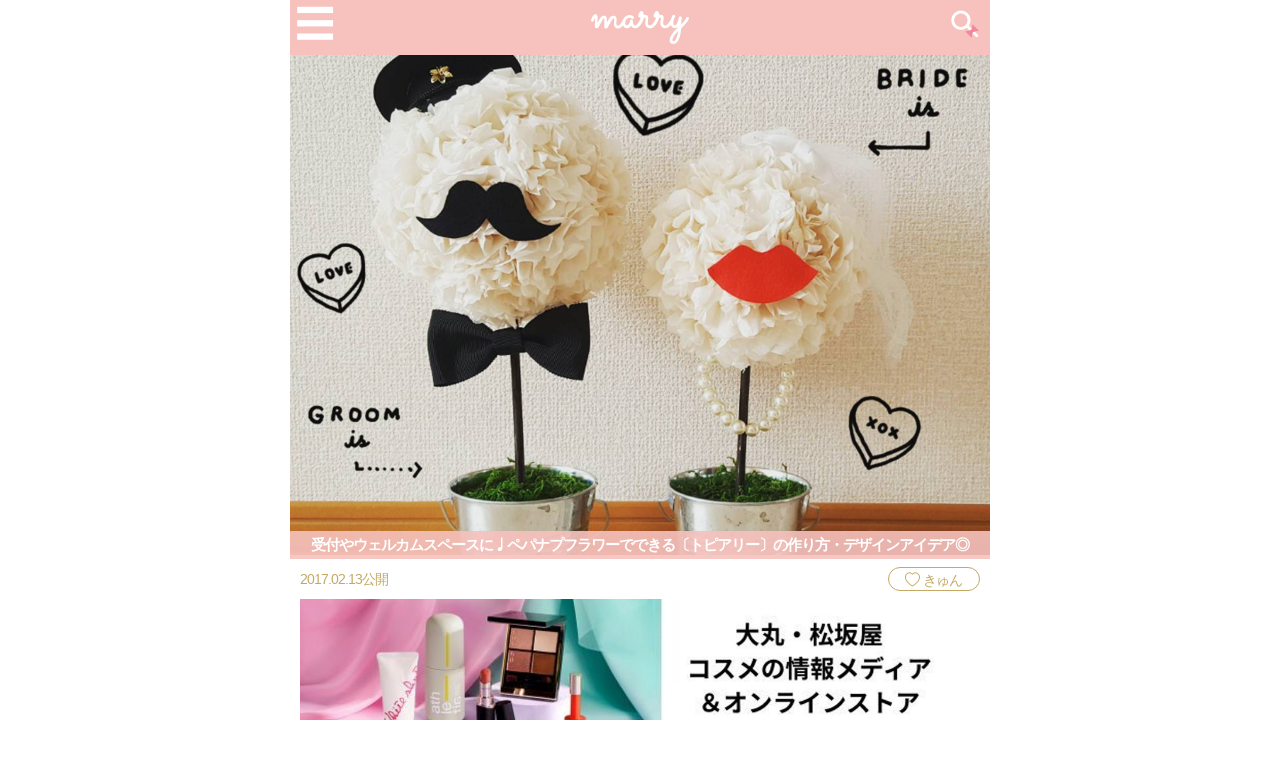

--- FILE ---
content_type: text/javascript
request_url: https://imgs.marry-xoxo.com/assets/application-0487ffbc34eae09b11cc4943bf40222c381724185281f19c541710ca0258eee6.js
body_size: 25929
content:
if(function(c,h){"use strict";var l;c.rails!==h&&c.error("jquery-ujs has already been loaded!");var t=c(document);c.rails=l={linkClickSelector:"a[data-confirm], a[data-method], a[data-remote]:not([disabled]), a[data-disable-with], a[data-disable]",buttonClickSelector:"button[data-remote]:not([form]):not(form button), button[data-confirm]:not([form]):not(form button)",inputChangeSelector:"select[data-remote], input[data-remote], textarea[data-remote]",formSubmitSelector:"form",formInputClickSelector:"form input[type=submit], form input[type=image], form button[type=submit], form button:not([type]), input[type=submit][form], input[type=image][form], button[type=submit][form], button[form]:not([type])",disableSelector:"input[data-disable-with]:enabled, button[data-disable-with]:enabled, textarea[data-disable-with]:enabled, input[data-disable]:enabled, button[data-disable]:enabled, textarea[data-disable]:enabled",enableSelector:"input[data-disable-with]:disabled, button[data-disable-with]:disabled, textarea[data-disable-with]:disabled, input[data-disable]:disabled, button[data-disable]:disabled, textarea[data-disable]:disabled",requiredInputSelector:"input[name][required]:not([disabled]), textarea[name][required]:not([disabled])",fileInputSelector:"input[name][type=file]:not([disabled])",linkDisableSelector:"a[data-disable-with], a[data-disable]",buttonDisableSelector:"button[data-remote][data-disable-with], button[data-remote][data-disable]",csrfToken:function(){return c("meta[name=csrf-token]").attr("content")},csrfParam:function(){return c("meta[name=csrf-param]").attr("content")},CSRFProtection:function(t){var e=l.csrfToken();e&&t.setRequestHeader("X-CSRF-Token",e)},refreshCSRFTokens:function(){c('form input[name="'+l.csrfParam()+'"]').val(l.csrfToken())},fire:function(t,e,i){var n=c.Event(e);return t.trigger(n,i),!1!==n.result},confirm:function(t){return confirm(t)},ajax:function(t){return c.ajax(t)},href:function(t){return t[0].href},isRemote:function(t){return t.data("remote")!==h&&!1!==t.data("remote")},handleRemote:function(n){var t,e,i,s,a,o;if(l.fire(n,"ajax:before")){if(s=n.data("with-credentials")||null,a=n.data("type")||c.ajaxSettings&&c.ajaxSettings.dataType,n.is("form")){t=n.data("ujs:submit-button-formmethod")||n.attr("method"),e=n.data("ujs:submit-button-formaction")||n.attr("action"),i=c(n[0]).serializeArray();var r=n.data("ujs:submit-button");r&&(i.push(r),n.data("ujs:submit-button",null)),n.data("ujs:submit-button-formmethod",null),n.data("ujs:submit-button-formaction",null)}else n.is(l.inputChangeSelector)?(t=n.data("method"),e=n.data("url"),i=n.serialize(),n.data("params")&&(i=i+"&"+n.data("params"))):n.is(l.buttonClickSelector)?(t=n.data("method")||"get",e=n.data("url"),i=n.serialize(),n.data("params")&&(i=i+"&"+n.data("params"))):(t=n.data("method"),e=l.href(n),i=n.data("params")||null);return o={type:t||"GET",data:i,dataType:a,beforeSend:function(t,e){if(e.dataType===h&&t.setRequestHeader("accept","*/*;q=0.5, "+e.accepts.script),!l.fire(n,"ajax:beforeSend",[t,e]))return!1;n.trigger("ajax:send",t)},success:function(t,e,i){n.trigger("ajax:success",[t,e,i])},complete:function(t,e){n.trigger("ajax:complete",[t,e])},error:function(t,e,i){n.trigger("ajax:error",[t,e,i])},crossDomain:l.isCrossDomain(e)},s&&(o.xhrFields={withCredentials:s}),e&&(o.url=e),l.ajax(o)}return!1},isCrossDomain:function(t){var e=document.createElement("a");e.href=location.href;var i=document.createElement("a");try{return i.href=t,i.href=i.href,!((!i.protocol||":"===i.protocol)&&!i.host||e.protocol+"//"+e.host==i.protocol+"//"+i.host)}catch(n){return!0}},handleMethod:function(t){var e=l.href(t),i=t.data("method"),n=t.attr("target"),s=l.csrfToken(),a=l.csrfParam(),o=c('<form method="post" action="'+e+'"></form>'),r='<input name="_method" value="'+i+'" type="hidden" />';a===h||s===h||l.isCrossDomain(e)||(r+='<input name="'+a+'" value="'+s+'" type="hidden" />'),n&&o.attr("target",n),o.hide().append(r).appendTo("body"),o.submit()},formElements:function(t,e){return t.is("form")?c(t[0].elements).filter(e):t.find(e)},disableFormElements:function(t){l.formElements(t,l.disableSelector).each(function(){l.disableFormElement(c(this))})},disableFormElement:function(t){var e,i;e=t.is("button")?"html":"val",(i=t.data("disable-with"))!==h&&(t.data("ujs:enable-with",t[e]()),t[e](i)),t.prop("disabled",!0),t.data("ujs:disabled",!0)},enableFormElements:function(t){l.formElements(t,l.enableSelector).each(function(){l.enableFormElement(c(this))})},enableFormElement:function(t){var e=t.is("button")?"html":"val";t.data("ujs:enable-with")!==h&&(t[e](t.data("ujs:enable-with")),t.removeData("ujs:enable-with")),t.prop("disabled",!1),t.removeData("ujs:disabled")},allowAction:function(t){var e,i=t.data("confirm"),n=!1;if(!i)return!0;if(l.fire(t,"confirm")){try{n=l.confirm(i)}catch(s){(console.error||console.log).call(console,s.stack||s)}e=l.fire(t,"confirm:complete",[n])}return n&&e},blankInputs:function(t,e,i){var n,s,a,o=c(),r=e||"input,textarea",h=t.find(r),l={};return h.each(function(){(n=c(this)).is("input[type=radio]")?(a=n.attr("name"),l[a]||(0===t.find('input[type=radio]:checked[name="'+a+'"]').length&&(s=t.find('input[type=radio][name="'+a+'"]'),o=o.add(s)),l[a]=a)):(n.is("input[type=checkbox],input[type=radio]")?n.is(":checked"):!!n.val())===i&&(o=o.add(n))}),!!o.length&&o},nonBlankInputs:function(t,e){return l.blankInputs(t,e,!0)},stopEverything:function(t){return c(t.target).trigger("ujs:everythingStopped"),t.stopImmediatePropagation(),!1},disableElement:function(t){var e=t.data("disable-with");e!==h&&(t.data("ujs:enable-with",t.html()),t.html(e)),t.bind("click.railsDisable",function(t){return l.stopEverything(t)}),t.data("ujs:disabled",!0)},enableElement:function(t){t.data("ujs:enable-with")!==h&&(t.html(t.data("ujs:enable-with")),t.removeData("ujs:enable-with")),t.unbind("click.railsDisable"),t.removeData("ujs:disabled")}},l.fire(t,"rails:attachBindings")&&(c.ajaxPrefilter(function(t,e,i){t.crossDomain||l.CSRFProtection(i)}),c(window).on("pageshow.rails",function(){c(c.rails.enableSelector).each(function(){var t=c(this);t.data("ujs:disabled")&&c.rails.enableFormElement(t)}),c(c.rails.linkDisableSelector).each(function(){var t=c(this);t.data("ujs:disabled")&&c.rails.enableElement(t)})}),t.on("ajax:complete",l.linkDisableSelector,function(){l.enableElement(c(this))}),t.on("ajax:complete",l.buttonDisableSelector,function(){l.enableFormElement(c(this))}),t.on("click.rails",l.linkClickSelector,function(t){var e=c(this),i=e.data("method"),n=e.data("params"),s=t.metaKey||t.ctrlKey;if(!l.allowAction(e))return l.stopEverything(t);if(!s&&e.is(l.linkDisableSelector)&&l.disableElement(e),l.isRemote(e)){if(s&&(!i||"GET"===i)&&!n)return!0;var a=l.handleRemote(e);return!1===a?l.enableElement(e):a.fail(function(){l.enableElement(e)}),!1}return i?(l.handleMethod(e),!1):void 0}),t.on("click.rails",l.buttonClickSelector,function(t){var e=c(this);if(!l.allowAction(e)||!l.isRemote(e))return l.stopEverything(t);e.is(l.buttonDisableSelector)&&l.disableFormElement(e);var i=l.handleRemote(e);return!1===i?l.enableFormElement(e):i.fail(function(){l.enableFormElement(e)}),!1}),t.on("change.rails",l.inputChangeSelector,function(t){var e=c(this);return l.allowAction(e)&&l.isRemote(e)?(l.handleRemote(e),!1):l.stopEverything(t)}),t.on("submit.rails",l.formSubmitSelector,function(t){var e,i,n=c(this),s=l.isRemote(n);if(!l.allowAction(n))return l.stopEverything(t);if(n.attr("novalidate")===h)if(n.data("ujs:formnovalidate-button")===h){if((e=l.blankInputs(n,l.requiredInputSelector,!1))&&l.fire(n,"ajax:aborted:required",[e]))return l.stopEverything(t)}else n.data("ujs:formnovalidate-button",h);if(s){if(i=l.nonBlankInputs(n,l.fileInputSelector)){setTimeout(function(){l.disableFormElements(n)},13);var a=l.fire(n,"ajax:aborted:file",[i]);return a||setTimeout(function(){l.enableFormElements(n)},13),a}return l.handleRemote(n),!1}setTimeout(function(){l.disableFormElements(n)},13)}),t.on("click.rails",l.formInputClickSelector,function(t){var e=c(this);if(!l.allowAction(e))return l.stopEverything(t);var i=e.attr("name"),n=i?{name:i,value:e.val()}:null,s=e.closest("form");0===s.length&&(s=c("#"+e.attr("form"))),s.data("ujs:submit-button",n),s.data("ujs:formnovalidate-button",e.attr("formnovalidate")),s.data("ujs:submit-button-formaction",e.attr("formaction")),s.data("ujs:submit-button-formmethod",e.attr("formmethod"))}),t.on("ajax:send.rails",l.formSubmitSelector,function(t){this===t.target&&l.disableFormElements(c(this))}),t.on("ajax:complete.rails",l.formSubmitSelector,function(t){this===t.target&&l.enableFormElements(c(this))}),c(function(){l.refreshCSRFTokens()}))}(jQuery),function(v,y,t,i){function r(t,e){return t[e]===i?C[e]:t[e]}function _(){var t=y.pageYOffset;return t===i?$.scrollTop:t}function b(t,e){var i=C["on"+t];i&&(x(i)?i.call(e[0]):(i.addClass&&e.addClass(i.addClass),i.removeClass&&e.removeClass(i.removeClass))),e.trigger("lazy"+t,[e]),h()}function w(t){b(t.type,v(this).off(D,w))}function e(t){if(T.length){t=t||C.forceLoad,S=Infinity;var e,i,n=_(),s=y.innerHeight||$.clientHeight,a=y.innerWidth||$.clientWidth;for(e=0,i=T.length;e<i;e++){var o,r=T[e],h=r[0],l=r[k],c=!1,d=t;if(E($,h)){if(t||!l.visibleOnly||h.offsetWidth||h.offsetHeight){if(!d){var u=h.getBoundingClientRect(),m=l.edgeX,p=l.edgeY;d=(o=u.top+n-p-s)<=n&&u.bottom>-p&&u.left<=a+m&&u.right>-m}if(d){b("show",r);var f=l.srcAttr,g=x(f)?f(r):h.getAttribute(f);g&&(r.on(D,w),h.src=g),c=!0}else o<S&&(S=o)}}else c=!0;c&&(T.splice(e--,1),i--)}i||b("complete",v($))}}function n(){1<p?(p=1,e(),setTimeout(n,C.throttle)):p=0}function h(t){T.length&&(t&&"scroll"===t.type&&t.currentTarget===y&&S>=_()||(p||setTimeout(n,0),p=2))}function s(){d.lazyLoadXT()}function a(){e(!0)}var k="lazyLoadXT",l="lazied",D="load error",o="lazy-hidden",$=t.documentElement||t.body,C={autoInit:!0,selector:"img[data-src]",blankImage:"[data-uri]",throttle:99,forceLoad:y.onscroll===i||!!y.operamini||!$.getBoundingClientRect,loadEvent:"pageshow",updateEvent:"load orientationchange resize scroll touchmove focus",forceEvent:"",oninit:{removeClass:"lazy"},onshow:{addClass:o},onload:{removeClass:o,addClass:"lazy-loaded"},onerror:{removeClass:o},checkDuplicates:!0},c={srcAttr:"data-src",edgeX:0,edgeY:0,visibleOnly:!0},d=v(y),x=v.isFunction,u=v.extend,m=v.data||function(t,e){return v(t).data(e)},E=v.contains||function(t,e){for(;e=e.parentNode;)if(e===t)return!0;return!1},T=[],S=0,p=0;v[k]=u(C,c,v[k]),v.fn[k]=function(n){var t,s=r(n=n||{},"blankImage"),a=r(n,"checkDuplicates"),e=r(n,"scrollContainer"),o={};for(t in v(e).on("scroll",h),c)o[t]=r(n,t);return this.each(function(t,e){if(e===y)v(C.selector).lazyLoadXT(n);else{if(a&&m(e,l))return;var i=v(e).data(l,1);s&&"IMG"===e.tagName&&!e.src&&(e.src=s),i[k]=u({},o),b("init",i),T.push(i)}})},v(t).ready(function(){b("start",d),d.on(C.loadEvent,s).on(C.updateEvent,h).on(C.forceEvent,a),v(t).on(C.updateEvent,h),C.autoInit&&s()})}(window.jQuery||window.Zepto||window.$,window,document),function(v,y,t,i){function r(t,e){return t[e]===i?C[e]:t[e]}function _(){var t=y.pageYOffset;return t===i?$.scrollTop:t}function b(t,e){var i=C["on"+t];i&&(x(i)?i.call(e[0]):(i.addClass&&e.addClass(i.addClass),i.removeClass&&e.removeClass(i.removeClass))),e.trigger("lazy"+t,[e]),h()}function w(t){b(t.type,v(this).off(D,w))}function e(t){if(T.length){t=t||C.forceLoad,S=Infinity;var e,i,n=_(),s=y.innerHeight||$.clientHeight,a=y.innerWidth||$.clientWidth;for(e=0,i=T.length;e<i;e++){var o,r=T[e],h=r[0],l=r[k],c=!1,d=t;if(E($,h)){if(t||!l.visibleOnly||h.offsetWidth||h.offsetHeight){if(!d){var u=h.getBoundingClientRect(),m=l.edgeX,p=l.edgeY;d=(o=u.top+n-p-s)<=n&&u.bottom>-p&&u.left<=a+m&&u.right>-m}if(d){b("show",r);var f=l.srcAttr,g=x(f)?f(r):h.getAttribute(f);g&&(r.on(D,w),h.src=g),c=!0}else o<S&&(S=o)}}else c=!0;c&&(T.splice(e--,1),i--)}i||b("complete",v($))}}function n(){1<p?(p=1,e(),setTimeout(n,C.throttle)):p=0}function h(t){T.length&&(t&&"scroll"===t.type&&t.currentTarget===y&&S>=_()||(p||setTimeout(n,0),p=2))}function s(){d.lazyLoadXT()}function a(){e(!0)}var k="lazyLoadXT",l="lazied",D="load error",o="lazy-hidden",$=t.documentElement||t.body,C={autoInit:!0,selector:"img[data-src]",blankImage:"[data-uri]",throttle:99,forceLoad:y.onscroll===i||!!y.operamini||!$.getBoundingClientRect,loadEvent:"pageshow",updateEvent:"load orientationchange resize scroll touchmove focus",forceEvent:"",oninit:{removeClass:"lazy"},onshow:{addClass:o},onload:{removeClass:o,addClass:"lazy-loaded"},onerror:{removeClass:o},checkDuplicates:!0},c={srcAttr:"data-src",edgeX:0,edgeY:0,visibleOnly:!0},d=v(y),x=v.isFunction,u=v.extend,m=v.data||function(t,e){return v(t).data(e)},E=v.contains||function(t,e){for(;e=e.parentNode;)if(e===t)return!0;return!1},T=[],S=0,p=0;v[k]=u(C,c,v[k]),v.fn[k]=function(n){var t,s=r(n=n||{},"blankImage"),a=r(n,"checkDuplicates"),e=r(n,"scrollContainer"),o={};for(t in v(e).on("scroll",h),c)o[t]=r(n,t);return this.each(function(t,e){if(e===y)v(C.selector).lazyLoadXT(n);else{if(a&&m(e,l))return;var i=v(e).data(l,1);s&&"IMG"===e.tagName&&!e.src&&(e.src=s),i[k]=u({},o),b("init",i),T.push(i)}})},v(t).ready(function(){b("start",d),d.on(C.loadEvent,s).on(C.updateEvent,h).on(C.forceEvent,a),v(t).on(C.updateEvent,h),C.autoInit&&s()})}(window.jQuery||window.Zepto||window.$,window,document),function(){function t(){}function a(t,e){for(var i=t.length;i--;)if(t[i].listener===e)return i;return-1}function e(t){return function(){return this[t].apply(this,arguments)}}var i=t.prototype,n=this,s=n.EventEmitter;i.getListeners=function(t){var e,i,n=this._getEvents();if("object"==typeof t)for(i in e={},n)n.hasOwnProperty(i)&&t.test(i)&&(e[i]=n[i]);else e=n[t]||(n[t]=[]);return e},i.flattenListeners=function(t){var e,i=[];for(e=0;t.length>e;e+=1)i.push(t[e].listener);return i},i.getListenersAsObject=function(t){var e,i=this.getListeners(t);return i instanceof Array&&((e={})[t]=i),e||i},i.addListener=function(t,e){var i,n=this.getListenersAsObject(t),s="object"==typeof e;for(i in n)n.hasOwnProperty(i)&&-1===a(n[i],e)&&n[i].push(s?e:{listener:e,once:!1});return this},i.on=e("addListener"),i.addOnceListener=function(t,e){return this.addListener(t,{listener:e,once:!0})},i.once=e("addOnceListener"),i.defineEvent=function(t){return this.getListeners(t),this},i.defineEvents=function(t){for(var e=0;t.length>e;e+=1)this.defineEvent(t[e]);return this},i.removeListener=function(t,e){var i,n,s=this.getListenersAsObject(t);for(n in s)s.hasOwnProperty(n)&&(-1!==(i=a(s[n],e))&&s[n].splice(i,1));return this},i.off=e("removeListener"),i.addListeners=function(t,e){return this.manipulateListeners(!1,t,e)},i.removeListeners=function(t,e){return this.manipulateListeners(!0,t,e)},i.manipulateListeners=function(t,e,i){var n,s,a=t?this.removeListener:this.addListener,o=t?this.removeListeners:this.addListeners;if("object"!=typeof e||e instanceof RegExp)for(n=i.length;n--;)a.call(this,e,i[n]);else for(n in e)e.hasOwnProperty(n)&&(s=e[n])&&("function"==typeof s?a.call(this,n,s):o.call(this,n,s));return this},i.removeEvent=function(t){var e,i=typeof t,n=this._getEvents();if("string"===i)delete n[t];else if("object"===i)for(e in n)n.hasOwnProperty(e)&&t.test(e)&&delete n[e];else delete this._events;return this},i.removeAllListeners=e("removeEvent"),i.emitEvent=function(t,e){var i,n,s,a=this.getListenersAsObject(t);for(s in a)if(a.hasOwnProperty(s))for(n=a[s].length;n--;)!0===(i=a[s][n]).once&&this.removeListener(t,i.listener),i.listener.apply(this,e||[])===this._getOnceReturnValue()&&this.removeListener(t,i.listener);return this},i.trigger=e("emitEvent"),i.emit=function(t){var e=Array.prototype.slice.call(arguments,1);return this.emitEvent(t,e)},i.setOnceReturnValue=function(t){return this._onceReturnValue=t,this},i._getOnceReturnValue=function(){return!this.hasOwnProperty("_onceReturnValue")||this._onceReturnValue},i._getEvents=function(){return this._events||(this._events={})},t.noConflict=function(){return n.EventEmitter=s,t},"function"==typeof define&&define.amd?define("eventEmitter/EventEmitter",[],function(){return t}):"object"==typeof module&&module.exports?module.exports=t:this.EventEmitter=t}.call(this),function(i){function n(t){var e=i.event;return e.target=e.target||e.srcElement||t,e}var t=document.documentElement,s=function(){};t.addEventListener?s=function(t,e,i){t.addEventListener(e,i,!1)}:t.attachEvent&&(s=function(e,t,i){e[t+i]=i.handleEvent?function(){var t=n(e);i.handleEvent.call(i,t)}:function(){var t=n(e);i.call(e,t)},e.attachEvent("on"+t,e[t+i])});var e=function(){};t.removeEventListener?e=function(t,e,i){t.removeEventListener(e,i,!1)}:t.detachEvent&&(e=function(t,e,i){t.detachEvent("on"+e,t[e+i]);try{delete t[e+i]}catch(s){t[e+i]=void 0}});var a={bind:s,unbind:e};"function"==typeof define&&define.amd?define("eventie/eventie",a):i.eventie=a}(this),function(i,n){"function"==typeof define&&define.amd?define(["eventEmitter/EventEmitter","eventie/eventie"],function(t,e){return n(i,t,e)}):"object"==typeof exports?module.exports=n(i,require("wolfy87-eventemitter"),require("eventie")):i.imagesLoaded=n(i,i.EventEmitter,i.eventie)}(window,function(t,e,i){function s(t,e){for(var i in e)t[i]=e[i];return t}function a(t){return"[object Array]"===u.call(t)}function o(t){var e=[];if(a(t))e=t;else if("number"==typeof t.length)for(var i=0,n=t.length;i<n;i++)e.push(t[i]);else e.push(t);return e}function r(t,e,i){if(!(this instanceof r))return new r(t,e);"string"==typeof t&&(t=document.querySelectorAll(t)),this.elements=o(t),this.options=s({},this.options),"function"==typeof e?i=e:s(this.options,e),i&&this.on("always",i),this.getImages(),l&&(this.jqDeferred=new l.Deferred);var n=this;setTimeout(function(){n.check()})}function n(t){this.img=t}function h(t){this.src=t,m[t]=this}var l=t.jQuery,c=t.console,d=void 0!==c,u=Object.prototype.toString;r.prototype=new e,r.prototype.options={},r.prototype.getImages=function(){this.images=[];for(var t=0,e=this.elements.length;t<e;t++){var i=this.elements[t];"IMG"===i.nodeName&&this.addImage(i);var n=i.nodeType;if(n&&(1===n||9===n||11===n))for(var s=i.querySelectorAll("img"),a=0,o=s.length;a<o;a++){var r=s[a];this.addImage(r)}}},r.prototype.addImage=function(t){var e=new n(t);this.images.push(e)},r.prototype.check=function(){function t(t,e){return i.options.debug&&d&&c.log("confirm",t,e),i.progress(t),++n===s&&i.complete(),!0}var i=this,n=0,s=this.images.length;if(this.hasAnyBroken=!1,s)for(var e=0;e<s;e++){var a=this.images[e];a.on("confirm",t),a.check()}else this.complete()},r.prototype.progress=function(t){this.hasAnyBroken=this.hasAnyBroken||!t.isLoaded;var e=this;setTimeout(function(){e.emit("progress",e,t),e.jqDeferred&&e.jqDeferred.notify&&e.jqDeferred.notify(e,t)})},r.prototype.complete=function(){var e=this.hasAnyBroken?"fail":"done";this.isComplete=!0;var i=this;setTimeout(function(){if(i.emit(e,i),i.emit("always",i),i.jqDeferred){var t=i.hasAnyBroken?"reject":"resolve";i.jqDeferred[t](i)}})},l&&(l.fn.imagesLoaded=function(t,e){return new r(this,t,e).jqDeferred.promise(l(this))}),n.prototype=new e,n.prototype.check=function(){var t=m[this.img.src]||new h(this.img.src);if(t.isConfirmed)this.confirm(t.isLoaded,"cached was confirmed");else if(this.img.complete&&void 0!==this.img.naturalWidth)this.confirm(0!==this.img.naturalWidth,"naturalWidth");else{var i=this;t.on("confirm",function(t,e){return i.confirm(t.isLoaded,e),!0}),t.check()}},n.prototype.confirm=function(t,e){this.isLoaded=t,this.emit("confirm",this,e)};var m={};return h.prototype=new e,h.prototype.check=function(){if(!this.isChecked){var t=new Image;i.bind(t,"load",this),i.bind(t,"error",this),t.src=this.src,this.isChecked=!0}},h.prototype.handleEvent=function(t){var e="on"+t.type;this[e]&&this[e](t)},h.prototype.onload=function(t){this.confirm(!0,"onload"),this.unbindProxyEvents(t)},h.prototype.onerror=function(t){this.confirm(!1,"onerror"),this.unbindProxyEvents(t)},h.prototype.confirm=function(t,e){this.isConfirmed=!0,this.isLoaded=t,this.emit("confirm",this,e)},h.prototype.unbindProxyEvents=function(t){i.unbind(t.target,"load",this),i.unbind(t.target,"error",this)},r}),function(t){function e(){}function i(l){function i(t){t.prototype.option||(t.prototype.option=function(t){l.isPlainObject(t)&&(this.options=l.extend(!0,this.options,t))})}function n(r,h){l.fn[r]=function(e){if("string"!=typeof e)return this.each(function(){var t=l.data(this,r);t?(t.option(e),t._init()):(t=new h(this,e),l.data(this,r,t))});for(var t=d.call(arguments,1),i=0,n=this.length;i<n;i++){var s=this[i],a=l.data(s,r);if(a)if(l.isFunction(a[e])&&"_"!==e.charAt(0)){var o=a[e].apply(a,t);if(void 0!==o)return o}else c("no such method '"+e+"' for "+r+" instance");else c("cannot call methods on "+r+" prior to initialization; attempted to call '"+e+"'")}return this}}if(l){var c="undefined"==typeof console?e:function(t){console.error(t)};return l.bridget=function(t,e){i(e),n(t,e)},l.bridget}}var d=Array.prototype.slice;"function"==typeof define&&define.amd?define("jquery-bridget/jquery.bridget",["jquery"],i):i("object"==typeof exports?require("jquery"):t.jQuery)}(window),function(i){function n(t){var e=i.event;return e.target=e.target||e.srcElement||t,e}var t=document.documentElement,s=function(){};t.addEventListener?s=function(t,e,i){t.addEventListener(e,i,!1)}:t.attachEvent&&(s=function(e,t,i){e[t+i]=i.handleEvent?function(){var t=n(e);i.handleEvent.call(i,t)}:function(){var t=n(e);i.call(e,t)},e.attachEvent("on"+t,e[t+i])});var e=function(){};t.removeEventListener?e=function(t,e,i){t.removeEventListener(e,i,!1)}:t.detachEvent&&(e=function(t,e,i){t.detachEvent("on"+e,t[e+i]);try{delete t[e+i]}catch(s){t[e+i]=void 0}});var a={bind:s,unbind:e};"function"==typeof define&&define.amd?define("eventie/eventie",a):"object"==typeof exports?module.exports=a:i.eventie=a}(this),function(e){function i(t){"function"==typeof t&&(i.isReady?t():o.push(t))}function n(t){var e="readystatechange"===t.type&&"complete"!==a.readyState;i.isReady||e||s()}function s(){i.isReady=!0;for(var t=0,e=o.length;t<e;t++){(0,o[t])()}}function t(t){return"complete"===a.readyState?s():(t.bind(a,"DOMContentLoaded",n),t.bind(a,"readystatechange",n),t.bind(e,"load",n)),i}var a=e.document,o=[];i.isReady=!1,"function"==typeof define&&define.amd?define("doc-ready/doc-ready",["eventie/eventie"],t):"object"==typeof exports?module.exports=t(require("eventie")):e.docReady=t(e.eventie)}(window),function(){function t(){}function a(t,e){for(var i=t.length;i--;)if(t[i].listener===e)return i;return-1}function e(t){return function(){return this[t].apply(this,arguments)}}var i=t.prototype,n=this,s=n.EventEmitter;i.getListeners=function(t){var e,i,n=this._getEvents();if(t instanceof RegExp)for(i in e={},n)n.hasOwnProperty(i)&&t.test(i)&&(e[i]=n[i]);else e=n[t]||(n[t]=[]);return e},i.flattenListeners=function(t){var e,i=[];for(e=0;e<t.length;e+=1)i.push(t[e].listener);return i},i.getListenersAsObject=function(t){var e,i=this.getListeners(t);return i instanceof Array&&((e={})[t]=i),e||i},i.addListener=function(t,e){var i,n=this.getListenersAsObject(t),s="object"==typeof e;for(i in n)n.hasOwnProperty(i)&&-1===a(n[i],e)&&n[i].push(s?e:{listener:e,once:!1});return this},i.on=e("addListener"),i.addOnceListener=function(t,e){return this.addListener(t,{listener:e,once:!0})},i.once=e("addOnceListener"),i.defineEvent=function(t){return this.getListeners(t),this},i.defineEvents=function(t){for(var e=0;e<t.length;e+=1)this.defineEvent(t[e]);return this},i.removeListener=function(t,e){var i,n,s=this.getListenersAsObject(t);for(n in s)s.hasOwnProperty(n)&&(-1!==(i=a(s[n],e))&&s[n].splice(i,1));return this},i.off=e("removeListener"),i.addListeners=function(t,e){return this.manipulateListeners(!1,t,e)},i.removeListeners=function(t,e){return this.manipulateListeners(!0,t,e)},i.manipulateListeners=function(t,e,i){var n,s,a=t?this.removeListener:this.addListener,o=t?this.removeListeners:this.addListeners;if("object"!=typeof e||e instanceof RegExp)for(n=i.length;n--;)a.call(this,e,i[n]);else for(n in e)e.hasOwnProperty(n)&&(s=e[n])&&("function"==typeof s?a.call(this,n,s):o.call(this,n,s));return this},i.removeEvent=function(t){var e,i=typeof t,n=this._getEvents();if("string"===i)delete n[t];else if(t instanceof RegExp)for(e in n)n.hasOwnProperty(e)&&t.test(e)&&delete n[e];else delete this._events;return this},i.removeAllListeners=e("removeEvent"),i.emitEvent=function(t,e){var i,n,s,a=this.getListenersAsObject(t);for(s in a)if(a.hasOwnProperty(s))for(n=a[s].length;n--;)!0===(i=a[s][n]).once&&this.removeListener(t,i.listener),i.listener.apply(this,e||[])===this._getOnceReturnValue()&&this.removeListener(t,i.listener);return this},i.trigger=e("emitEvent"),i.emit=function(t){var e=Array.prototype.slice.call(arguments,1);return this.emitEvent(t,e)},i.setOnceReturnValue=function(t){return this._onceReturnValue=t,this},i._getOnceReturnValue=function(){return!this.hasOwnProperty("_onceReturnValue")||this._onceReturnValue},i._getEvents=function(){return this._events||(this._events={})},t.noConflict=function(){return n.EventEmitter=s,t},"function"==typeof define&&define.amd?define("eventEmitter/EventEmitter",[],function(){return t}):"object"==typeof module&&module.exports?module.exports=t:n.EventEmitter=t}.call(this),function(t){function e(t){if(t){if("string"==typeof a[t])return t;t=t.charAt(0).toUpperCase()+t.slice(1);for(var e,i=0,n=s.length;i<n;i++)if(e=s[i]+t,"string"==typeof a[e])return e}}var s="Webkit Moz ms Ms O".split(" "),a=document.documentElement.style;"function"==typeof define&&define.amd?define("get-style-property/get-style-property",[],function(){return e}):"object"==typeof exports?module.exports=e:t.getStyleProperty=e}(window),function(r){function D(t){var e=parseFloat(t);return-1===t.indexOf("%")&&!isNaN(e)&&e}function t(){}function $(){for(var t={width:0,height:0,innerWidth:0,innerHeight:0,outerWidth:0,outerHeight:0},e=0,i=C.length;e<i;e++){t[C[e]]=0}return t}function e(a){function y(){if(!o){o=!0;var e=r.getComputedStyle;if(s=e?function(t){return e(t,null)}:function(t){return t.currentStyle},b=function(t){var e=s(t);return e||h("Style returned "+e+". Are you running this code in a hidden iframe on Firefox? See http://bit.ly/getsizebug1"),e},w=a("boxSizing")){var t=document.createElement("div");t.style.width="200px",t.style.padding="1px 2px 3px 4px",t.style.borderStyle="solid",t.style.borderWidth="1px 2px 3px 4px",t.style[w]="border-box";var i=document.body||document.documentElement;i.appendChild(t);var n=b(t);k=200===D(n.width),i.removeChild(t)}}var s}function t(t){if(y(),"string"==typeof t&&(t=document.querySelector(t)),t&&"object"==typeof t&&t.nodeType){var e=b(t);if("none"===e.display)return $();var i={};i.width=t.offsetWidth,i.height=t.offsetHeight;for(var n=i.isBorderBox=!(!w||!e[w]||"border-box"!==e[w]),s=0,a=C.length;s<a;s++){var o=C[s],r=e[o];r=_(t,r);var h=parseFloat(r);i[o]=isNaN(h)?0:h}var l=i.paddingLeft+i.paddingRight,c=i.paddingTop+i.paddingBottom,d=i.marginLeft+i.marginRight,u=i.marginTop+i.marginBottom,m=i.borderLeftWidth+i.borderRightWidth,p=i.borderTopWidth+i.borderBottomWidth,f=n&&k,g=D(e.width);!1!==g&&(i.width=g+(f?0:l+m));var v=D(e.height);return!1!==v&&(i.height=v+(f?0:c+p)),i.innerWidth=i.width-(l+m),i.innerHeight=i.height-(c+p),i.outerWidth=i.width+d,i.outerHeight=i.height+u,i}}function _(t,e){if(r.getComputedStyle||-1===e.indexOf("%"))return e;var i=t.style,n=i.left,s=t.runtimeStyle,a=s&&s.left;return a&&(s.left=t.currentStyle.left),i.left=e,e=i.pixelLeft,i.left=n,a&&(s.left=a),e}var b,w,k,o=!1;return t}var h="undefined"==typeof console?t:function(t){console.error(t)},C=["paddingLeft","paddingRight","paddingTop","paddingBottom","marginLeft","marginRight","marginTop","marginBottom","borderLeftWidth","borderRightWidth","borderTopWidth","borderBottomWidth"];"function"==typeof define&&define.amd?define("get-size/get-size",["get-style-property/get-style-property"],e):"object"==typeof exports?module.exports=e(require("desandro-get-style-property")):r.getSize=e(r.getStyleProperty)}(window),function(s){function i(t,e){return t[o](e)}function a(t){t.parentNode||document.createDocumentFragment().appendChild(t)}function t(t,e){a(t);for(var i=t.parentNode.querySelectorAll(e),n=0,s=i.length;n<s;n++)if(i[n]===t)return!0;return!1}function e(t,e){return a(t),i(t,e)}var n,o=function(){if(s.matchesSelector)return"matchesSelector";for(var t=["webkit","moz","ms","o"],e=0,i=t.length;e<i;e++){var n=t[e]+"MatchesSelector";if(s[n])return n}}();if(o){var r=i(document.createElement("div"),"div");n=r?i:e}else n=t;"function"==typeof define&&define.amd?define("matches-selector/matches-selector",[],function(){return n}):"object"==typeof exports?module.exports=n:window.matchesSelector=n}(Element.prototype),function(t){function f(t,e){for(var i in e)t[i]=e[i];return t}function g(t){for(var e in t)return!1;return!null}function v(t){return t.replace(/([A-Z])/g,function(t){return"-"+t.toLowerCase()})}function e(t,e,a){function i(t,e){t&&(this.element=t,this.layout=e,this.position={x:0,y:0},this._create())}var n=a("transition"),s=a("transform"),o=n&&s,r=!!a("perspective"),h={WebkitTransition:"webkitTransitionEnd",MozTransition:"transitionend",OTransition:"otransitionend",transition:"transitionend"}[n],l=["transform","transition","transitionDuration","transitionProperty"],c=function(){for(var t={},e=0,i=l.length;e<i;e++){var n=l[e],s=a(n);s&&s!==n&&(t[n]=s)}return t}();f(i.prototype,t.prototype),i.prototype._create=function(){this._transn={ingProperties:{},clean:{},onEnd:{}},this.css({position:"absolute"})},i.prototype.handleEvent=function(t){var e="on"+t.type;this[e]&&this[e](t)},i.prototype.getSize=function(){this.size=e(this.element)},i.prototype.css=function(t){var e=this.element.style;for(var i in t){e[c[i]||i]=t[i]}},i.prototype.getPosition=function(){var t=y(this.element),e=this.layout.options,i=e.isOriginLeft,n=e.isOriginTop,s=parseInt(t[i?"left":"right"],10),a=parseInt(t[n?"top":"bottom"],10);s=isNaN(s)?0:s,a=isNaN(a)?0:a;var o=this.layout.size;s-=i?o.paddingLeft:o.paddingRight,a-=n?o.paddingTop:o.paddingBottom,this.position.x=s,this.position.y=a},i.prototype.layoutPosition=function(){var t=this.layout.size,e=this.layout.options,i={};e.isOriginLeft?(i.left=this.position.x+t.paddingLeft+"px",i.right=""):(i.right=this.position.x+t.paddingRight+"px",i.left=""),e.isOriginTop?(i.top=this.position.y+t.paddingTop+"px",i.bottom=""):(i.bottom=this.position.y+t.paddingBottom+"px",i.top=""),this.css(i),this.emitEvent("layout",[this])};var d=r?function(t,e){return"translate3d("+t+"px, "+e+"px, 0)"}:function(t,e){return"translate("+t+"px, "+e+"px)"};i.prototype._transitionTo=function(t,e){this.getPosition();var i=this.position.x,n=this.position.y,s=parseInt(t,10),a=parseInt(e,10),o=s===this.position.x&&a===this.position.y;if(this.setPosition(t,e),!o||this.isTransitioning){var r=t-i,h=e-n,l={},c=this.layout.options;r=c.isOriginLeft?r:-r,h=c.isOriginTop?h:-h,l.transform=d(r,h),this.transition({to:l,onTransitionEnd:{transform:this.layoutPosition},isCleaning:!0})}else this.layoutPosition()},i.prototype.goTo=function(t,e){this.setPosition(t,e),this.layoutPosition()},i.prototype.moveTo=o?i.prototype._transitionTo:i.prototype.goTo,i.prototype.setPosition=function(t,e){this.position.x=parseInt(t,10),this.position.y=parseInt(e,10)},i.prototype._nonTransition=function(t){for(var e in this.css(t.to),t.isCleaning&&this._removeStyles(t.to),t.onTransitionEnd)t.onTransitionEnd[e].call(this)},i.prototype._transition=function(t){if(parseFloat(this.layout.options.transitionDuration)){var e=this._transn;for(var i in t.onTransitionEnd)e.onEnd[i]=t.onTransitionEnd[i];for(i in t.to)e.ingProperties[i]=!0,t.isCleaning&&(e.clean[i]=!0);if(t.from){this.css(t.from);this.element.offsetHeight;null}this.enableTransition(t.to),this.css(t.to),this.isTransitioning=!0}else this._nonTransition(t)};var u=s&&v(s)+",opacity";i.prototype.enableTransition=function(){this.isTransitioning||(this.css({transitionProperty:u,transitionDuration:this.layout.options.transitionDuration}),this.element.addEventListener(h,this,!1))},i.prototype.transition=i.prototype[n?"_transition":"_nonTransition"],i.prototype.onwebkitTransitionEnd=function(t){this.ontransitionend(t)},i.prototype.onotransitionend=function(t){this.ontransitionend(t)};var m={"-webkit-transform":"transform","-moz-transform":"transform","-o-transform":"transform"};i.prototype.ontransitionend=function(t){if(t.target===this.element){var e=this._transn,i=m[t.propertyName]||t.propertyName;if(delete e.ingProperties[i],g(e.ingProperties)&&this.disableTransition(),i in e.clean&&(this.element.style[t.propertyName]="",delete e.clean[i]),i in e.onEnd)e.onEnd[i].call(this),
delete e.onEnd[i];this.emitEvent("transitionEnd",[this])}},i.prototype.disableTransition=function(){this.removeTransitionStyles(),this.element.removeEventListener(h,this,!1),this.isTransitioning=!1},i.prototype._removeStyles=function(t){var e={};for(var i in t)e[i]="";this.css(e)};var p={transitionProperty:"",transitionDuration:""};return i.prototype.removeTransitionStyles=function(){this.css(p)},i.prototype.removeElem=function(){this.element.parentNode.removeChild(this.element),this.emitEvent("remove",[this])},i.prototype.remove=function(){if(n&&parseFloat(this.layout.options.transitionDuration)){var t=this;this.on("transitionEnd",function(){return t.removeElem(),!0}),this.hide()}else this.removeElem()},i.prototype.reveal=function(){delete this.isHidden,this.css({display:""});var t=this.layout.options;this.transition({from:t.hiddenStyle,to:t.visibleStyle,isCleaning:!0})},i.prototype.hide=function(){this.isHidden=!0,this.css({display:""});var t=this.layout.options;this.transition({from:t.visibleStyle,to:t.hiddenStyle,isCleaning:!0,onTransitionEnd:{opacity:function(){this.isHidden&&this.css({display:"none"})}}})},i.prototype.destroy=function(){this.css({position:"",left:"",right:"",top:"",bottom:"",transition:"",transform:""})},i}var i=t.getComputedStyle,y=i?function(t){return i(t,null)}:function(t){return t.currentStyle};"function"==typeof define&&define.amd?define("outlayer/item",["eventEmitter/EventEmitter","get-size/get-size","get-style-property/get-style-property"],e):"object"==typeof exports?module.exports=e(require("wolfy87-eventemitter"),require("get-size"),require("desandro-get-style-property")):(t.Outlayer={},t.Outlayer.Item=e(t.EventEmitter,t.getSize,t.getStyleProperty))}(window),function(h){function u(t,e){for(var i in e)t[i]=e[i];return t}function s(t){return"[object Array]"===e.call(t)}function l(t){var e=[];if(s(t))e=t;else if(t&&"number"==typeof t.length)for(var i=0,n=t.length;i<n;i++)e.push(t[i]);else e.push(t);return e}function c(t,e){var i=n(e,t);-1!==i&&e.splice(i,1)}function m(t){return t.replace(/(.)([A-Z])/g,function(t,e,i){return e+"-"+i}).toLowerCase()}function t(t,e,i,s,d,n){function a(t,e){if("string"==typeof t&&(t=p.querySelector(t)),t&&y(t)){this.element=t,this.options=u({},this.constructor.defaults),this.option(e);var i=++o;this.element.outlayerGUID=i,(r[i]=this)._create(),this.options.isInitLayout&&this.layout()}else f&&f.error("Bad "+this.constructor.namespace+" element: "+t)}var o=0,r={};return a.namespace="outlayer",a.Item=n,a.defaults={containerStyle:{position:"relative"},isInitLayout:!0,isOriginLeft:!0,isOriginTop:!0,isResizeBound:!0,isResizingContainer:!0,transitionDuration:"0.4s",hiddenStyle:{opacity:0,transform:"scale(0.001)"},visibleStyle:{opacity:1,transform:"scale(1)"}},u(a.prototype,i.prototype),a.prototype.option=function(t){u(this.options,t)},a.prototype._create=function(){this.reloadItems(),this.stamps=[],this.stamp(this.options.stamp),u(this.element.style,this.options.containerStyle),this.options.isResizeBound&&this.bindResize()},a.prototype.reloadItems=function(){this.items=this._itemize(this.element.children)},a.prototype._itemize=function(t){for(var e=this._filterFindItemElements(t),i=this.constructor.Item,n=[],s=0,a=e.length;s<a;s++){var o=new i(e[s],this);n.push(o)}return n},a.prototype._filterFindItemElements=function(t){t=l(t);for(var e=this.options.itemSelector,i=[],n=0,s=t.length;n<s;n++){var a=t[n];if(y(a))if(e){d(a,e)&&i.push(a);for(var o=a.querySelectorAll(e),r=0,h=o.length;r<h;r++)i.push(o[r])}else i.push(a)}return i},a.prototype.getItemElements=function(){for(var t=[],e=0,i=this.items.length;e<i;e++)t.push(this.items[e].element);return t},a.prototype.layout=function(){this._resetLayout(),this._manageStamps();var t=void 0!==this.options.isLayoutInstant?this.options.isLayoutInstant:!this._isLayoutInited;this.layoutItems(this.items,t),this._isLayoutInited=!0},a.prototype._init=a.prototype.layout,a.prototype._resetLayout=function(){this.getSize()},a.prototype.getSize=function(){this.size=s(this.element)},a.prototype._getMeasurement=function(t,e){var i,n=this.options[t];n?("string"==typeof n?i=this.element.querySelector(n):y(n)&&(i=n),this[t]=i?s(i)[e]:n):this[t]=0},a.prototype.layoutItems=function(t,e){t=this._getItemsForLayout(t),this._layoutItems(t,e),this._postLayout()},a.prototype._getItemsForLayout=function(t){for(var e=[],i=0,n=t.length;i<n;i++){var s=t[i];s.isIgnored||e.push(s)}return e},a.prototype._layoutItems=function(t,e){function i(){n.emitEvent("layoutComplete",[n,t])}var n=this;if(t&&t.length){this._itemsOn(t,"layout",i);for(var s=[],a=0,o=t.length;a<o;a++){var r=t[a],h=this._getItemLayoutPosition(r);h.item=r,h.isInstant=e||r.isLayoutInstant,s.push(h)}this._processLayoutQueue(s)}else i()},a.prototype._getItemLayoutPosition=function(){return{x:0,y:0}},a.prototype._processLayoutQueue=function(t){for(var e=0,i=t.length;e<i;e++){var n=t[e];this._positionItem(n.item,n.x,n.y,n.isInstant)}},a.prototype._positionItem=function(t,e,i,n){n?t.goTo(e,i):t.moveTo(e,i)},a.prototype._postLayout=function(){this.resizeContainer()},a.prototype.resizeContainer=function(){if(this.options.isResizingContainer){var t=this._getContainerSize();t&&(this._setContainerMeasure(t.width,!0),this._setContainerMeasure(t.height,!1))}},a.prototype._getContainerSize=v,a.prototype._setContainerMeasure=function(t,e){if(void 0!==t){var i=this.size;i.isBorderBox&&(t+=e?i.paddingLeft+i.paddingRight+i.borderLeftWidth+i.borderRightWidth:i.paddingBottom+i.paddingTop+i.borderTopWidth+i.borderBottomWidth),t=Math.max(t,0),this.element.style[e?"width":"height"]=t+"px"}},a.prototype._itemsOn=function(t,e,i){function n(){return++s===a&&i.call(o),!0}for(var s=0,a=t.length,o=this,r=0,h=t.length;r<h;r++){t[r].on(e,n)}},a.prototype.ignore=function(t){var e=this.getItem(t);e&&(e.isIgnored=!0)},a.prototype.unignore=function(t){var e=this.getItem(t);e&&delete e.isIgnored},a.prototype.stamp=function(t){if(t=this._find(t)){this.stamps=this.stamps.concat(t);for(var e=0,i=t.length;e<i;e++){var n=t[e];this.ignore(n)}}},a.prototype.unstamp=function(t){if(t=this._find(t))for(var e=0,i=t.length;e<i;e++){var n=t[e];c(n,this.stamps),this.unignore(n)}},a.prototype._find=function(t){return t?("string"==typeof t&&(t=this.element.querySelectorAll(t)),t=l(t)):void 0},a.prototype._manageStamps=function(){if(this.stamps&&this.stamps.length){this._getBoundingRect();for(var t=0,e=this.stamps.length;t<e;t++){var i=this.stamps[t];this._manageStamp(i)}}},a.prototype._getBoundingRect=function(){var t=this.element.getBoundingClientRect(),e=this.size;this._boundingRect={left:t.left+e.paddingLeft+e.borderLeftWidth,top:t.top+e.paddingTop+e.borderTopWidth,right:t.right-(e.paddingRight+e.borderRightWidth),bottom:t.bottom-(e.paddingBottom+e.borderBottomWidth)}},a.prototype._manageStamp=v,a.prototype._getElementOffset=function(t){var e=t.getBoundingClientRect(),i=this._boundingRect,n=s(t);return{left:e.left-i.left-n.marginLeft,top:e.top-i.top-n.marginTop,right:i.right-e.right-n.marginRight,bottom:i.bottom-e.bottom-n.marginBottom}},a.prototype.handleEvent=function(t){var e="on"+t.type;this[e]&&this[e](t)},a.prototype.bindResize=function(){this.isResizeBound||(t.bind(h,"resize",this),this.isResizeBound=!0)},a.prototype.unbindResize=function(){this.isResizeBound&&t.unbind(h,"resize",this),this.isResizeBound=!1},a.prototype.onresize=function(){function t(){e.resize(),delete e.resizeTimeout}this.resizeTimeout&&clearTimeout(this.resizeTimeout);var e=this;this.resizeTimeout=setTimeout(t,100)},a.prototype.resize=function(){this.isResizeBound&&this.needsResizeLayout()&&this.layout()},a.prototype.needsResizeLayout=function(){var t=s(this.element);return this.size&&t&&t.innerWidth!==this.size.innerWidth},a.prototype.addItems=function(t){var e=this._itemize(t);return e.length&&(this.items=this.items.concat(e)),e},a.prototype.appended=function(t){var e=this.addItems(t);e.length&&(this.layoutItems(e,!0),this.reveal(e))},a.prototype.prepended=function(t){var e=this._itemize(t);if(e.length){var i=this.items.slice(0);this.items=e.concat(i),this._resetLayout(),this._manageStamps(),this.layoutItems(e,!0),this.reveal(e),this.layoutItems(i)}},a.prototype.reveal=function(t){var e=t&&t.length;if(e)for(var i=0;i<e;i++){t[i].reveal()}},a.prototype.hide=function(t){var e=t&&t.length;if(e)for(var i=0;i<e;i++){t[i].hide()}},a.prototype.getItem=function(t){for(var e=0,i=this.items.length;e<i;e++){var n=this.items[e];if(n.element===t)return n}},a.prototype.getItems=function(t){if(t&&t.length){for(var e=[],i=0,n=t.length;i<n;i++){var s=t[i],a=this.getItem(s);a&&e.push(a)}return e}},a.prototype.remove=function(t){t=l(t);var e=this.getItems(t);if(e&&e.length){this._itemsOn(e,"remove",function(){this.emitEvent("removeComplete",[this,e])});for(var i=0,n=e.length;i<n;i++){var s=e[i];s.remove(),c(s,this.items)}}},a.prototype.destroy=function(){var t=this.element.style;t.height="",t.position="",t.width="";for(var e=0,i=this.items.length;e<i;e++){this.items[e].destroy()}this.unbindResize();var n=this.element.outlayerGUID;delete r[n],delete this.element.outlayerGUID,g&&g.removeData(this.element,this.constructor.namespace)},a.data=function(t){var e=t&&t.outlayerGUID;return e&&r[e]},a.create=function(l,t){function c(){a.apply(this,arguments)}return Object.create?c.prototype=Object.create(a.prototype):u(c.prototype,a.prototype),(c.prototype.constructor=c).defaults=u({},a.defaults),u(c.defaults,t),c.prototype.settings={},c.namespace=l,c.data=a.data,c.Item=function(){n.apply(this,arguments)},c.Item.prototype=new n,e(function(){for(var t=m(l),e=p.querySelectorAll(".js-"+t),i="data-"+t+"-options",n=0,s=e.length;n<s;n++){var a,o=e[n],r=o.getAttribute(i);try{a=r&&JSON.parse(r)}catch(d){f&&f.error("Error parsing "+i+" on "+o.nodeName.toLowerCase()+(o.id?"#"+o.id:"")+": "+d);continue}var h=new c(o,a);g&&g.data(o,l,h)}}),g&&g.bridget&&g.bridget(l,c),c},a.Item=n,a}var p=h.document,f=h.console,g=h.jQuery,v=function(){},e=Object.prototype.toString,y="function"==typeof HTMLElement||"object"==typeof HTMLElement?function(t){return t instanceof HTMLElement}:function(t){return t&&"object"==typeof t&&1===t.nodeType&&"string"==typeof t.nodeName},n=Array.prototype.indexOf?function(t,e){return t.indexOf(e)}:function(t,e){for(var i=0,n=t.length;i<n;i++)if(t[i]===e)return i;return-1};"function"==typeof define&&define.amd?define("outlayer/outlayer",["eventie/eventie","doc-ready/doc-ready","eventEmitter/EventEmitter","get-size/get-size","matches-selector/matches-selector","./item"],t):"object"==typeof exports?module.exports=t(require("eventie"),require("doc-ready"),require("wolfy87-eventemitter"),require("get-size"),require("desandro-matches-selector"),require("./item")):h.Outlayer=t(h.eventie,h.docReady,h.EventEmitter,h.getSize,h.matchesSelector,h.Outlayer.Item)}(window),function(t){function e(t,l){var e=t.create("masonry");return e.prototype._resetLayout=function(){this.getSize(),this._getMeasurement("columnWidth","outerWidth"),this._getMeasurement("gutter","outerWidth"),this.measureColumns();var t=this.cols;for(this.colYs=[];t--;)this.colYs.push(0);this.maxY=0},e.prototype.measureColumns=function(){if(this.getContainerWidth(),!this.columnWidth){var t=this.items[0],e=t&&t.element;this.columnWidth=e&&l(e).outerWidth||this.containerWidth}this.columnWidth+=this.gutter,this.cols=Math.floor((this.containerWidth+this.gutter)/this.columnWidth),this.cols=Math.max(this.cols,1)},e.prototype.getContainerWidth=function(){var t=this.options.isFitWidth?this.element.parentNode:this.element,e=l(t);this.containerWidth=e&&e.innerWidth},e.prototype._getItemLayoutPosition=function(t){t.getSize();var e=t.size.outerWidth%this.columnWidth,i=Math[e&&e<1?"round":"ceil"](t.size.outerWidth/this.columnWidth);i=Math.min(i,this.cols);for(var n=this._getColGroup(i),s=Math.min.apply(Math,n),a=c(n,s),o={x:this.columnWidth*a,y:s},r=s+t.size.outerHeight,h=this.cols+1-n.length,l=0;l<h;l++)this.colYs[a+l]=r;return o},e.prototype._getColGroup=function(t){if(t<2)return this.colYs;for(var e=[],i=this.cols+1-t,n=0;n<i;n++){var s=this.colYs.slice(n,n+t);e[n]=Math.max.apply(Math,s)}return e},e.prototype._manageStamp=function(t){var e=l(t),i=this._getElementOffset(t),n=this.options.isOriginLeft?i.left:i.right,s=n+e.outerWidth,a=Math.floor(n/this.columnWidth);a=Math.max(0,a);var o=Math.floor(s/this.columnWidth);o-=s%this.columnWidth?0:1,o=Math.min(this.cols-1,o);for(var r=(this.options.isOriginTop?i.top:i.bottom)+e.outerHeight,h=a;h<=o;h++)this.colYs[h]=Math.max(r,this.colYs[h])},e.prototype._getContainerSize=function(){this.maxY=Math.max.apply(Math,this.colYs);var t={height:this.maxY};return this.options.isFitWidth&&(t.width=this._getContainerFitWidth()),t},e.prototype._getContainerFitWidth=function(){for(var t=0,e=this.cols;--e&&0===this.colYs[e];)t++;return(this.cols-t)*this.columnWidth-this.gutter},e.prototype.needsResizeLayout=function(){var t=this.containerWidth;return this.getContainerWidth(),t!==this.containerWidth},e}var c=Array.prototype.indexOf?function(t,e){return t.indexOf(e)}:function(t,e){for(var i=0,n=t.length;i<n;i++){if(t[i]===e)return i}return-1};"function"==typeof define&&define.amd?define(["outlayer/outlayer","get-size/get-size"],e):"object"==typeof exports?module.exports=e(require("outlayer"),require("get-size")):t.Masonry=e(t.Outlayer,t.getSize)}(window),function(t,a,o){var i,n,p,e,s,r,h,l,c,d,u,m,f,g,v,y,_,b,w,k,D,$;e="2.2.3",s="datepicker",h=!(r=".datepicker-here"),c={classes:"",inline:!(l='<div class="datepicker"><i class="datepicker--pointer"></i><nav class="datepicker--nav"></nav><div class="datepicker--content"></div></div>'),language:"ru",startDate:new Date,firstDay:"",weekends:[6,0],dateFormat:"",altField:"",altFieldDateFormat:"@",toggleSelected:!0,keyboardNav:!0,position:"bottom left",offset:12,view:"days",minView:"days",showOtherMonths:!0,selectOtherMonths:!0,moveToOtherMonthsOnSelect:!0,showOtherYears:!0,selectOtherYears:!0,moveToOtherYearsOnSelect:!0,minDate:"",maxDate:"",disableNavWhenOutOfRange:!0,multipleDates:!1,multipleDatesSeparator:",",range:!1,todayButton:!1,clearButton:!1,showEvent:"focus",autoClose:!1,monthsField:"monthsShort",prevHtml:'<svg><path d="M 17,12 l -5,5 l 5,5"></path></svg>',nextHtml:'<svg><path d="M 14,12 l 5,5 l -5,5"></path></svg>',navTitles:{days:"MM, <i>yyyy</i>",months:"yyyy",years:"yyyy1 - yyyy2"},timepicker:!1,onlyTimepicker:!1,dateTimeSeparator:" ",timeFormat:"",minHours:0,maxHours:24,minMinutes:0,maxMinutes:59,hoursStep:1,minutesStep:1,onSelect:"",onShow:"",onHide:"",onChangeMonth:"",onChangeYear:"",onChangeDecade:"",onChangeView:"",onRenderCell:""},d={ctrlRight:[17,39],ctrlUp:[17,38],ctrlLeft:[17,37],ctrlDown:[17,40],shiftRight:[16,39],shiftUp:[16,38],shiftLeft:[16,37],shiftDown:[16,40],altUp:[18,38],altRight:[18,39],altLeft:[18,37],altDown:[18,40],ctrlShiftUp:[16,17,38]},(p=u=function(t,e){this.el=t,this.$el=a(t),this.opts=a.extend(!0,{},c,e,this.$el.data()),i==o&&(i=a("body")),this.opts.startDate||(this.opts.startDate=new Date),"INPUT"==this.el.nodeName&&(this.elIsInput=!0),this.opts.altField&&(this.$altField="string"==typeof this.opts.altField?a(this.opts.altField):this.opts.altField),this.inited=!1,this.visible=!1,this.silent=!1,this.currentDate=this.opts.startDate,this.currentView=this.opts.view,this._createShortCuts(),this.selectedDates=[],this.views={},this.keys=[],this.minRange="",this.maxRange="",this._prevOnSelectValue="",this.init()}).prototype={VERSION:e,viewIndexes:["days","months","years"],init:function(){h||this.opts.inline||!this.elIsInput||this._buildDatepickersContainer(),this._buildBaseHtml(),this._defineLocale(this.opts.language),this._syncWithMinMaxDates(),this.elIsInput&&(this.opts.inline||(this._setPositionClasses(this.opts.position),this._bindEvents()),this.opts.keyboardNav&&!this.opts.onlyTimepicker&&this._bindKeyboardEvents(),this.$datepicker.on("mousedown",this._onMouseDownDatepicker.bind(this)),this.$datepicker.on("mouseup",this._onMouseUpDatepicker.bind(this))),this.opts.classes&&this.$datepicker.addClass(this.opts.classes),this.opts.timepicker&&(this.timepicker=new a.fn.datepicker.Timepicker(this,this.opts),this._bindTimepickerEvents()),this.opts.onlyTimepicker&&this.$datepicker.addClass("-only-timepicker-"),this.views[this.currentView]=new a.fn.datepicker.Body(this,this.currentView,this.opts),this.views[this.currentView].show(),this.nav=new a.fn.datepicker.Navigation(this,this.opts),this.view=this.currentView,this.$el.on("clickCell.adp",this._onClickCell.bind(this)),this.$datepicker.on("mouseenter",".datepicker--cell",this._onMouseEnterCell.bind(this)),this.$datepicker.on("mouseleave",".datepicker--cell",this._onMouseLeaveCell.bind(this)),this.inited=!0},_createShortCuts:function(){this.minDate=this.opts.minDate?this.opts.minDate:new Date(-86399999136e5),this.maxDate=this.opts.maxDate?this.opts.maxDate:new Date(86399999136e5)},_bindEvents:function(){this.$el.on(this.opts.showEvent+".adp",this._onShowEvent.bind(this)),this.$el.on("mouseup.adp",this._onMouseUpEl.bind(this)),this.$el.on("blur.adp",this._onBlur.bind(this)),this.$el.on("keyup.adp",this._onKeyUpGeneral.bind(this)),a(t).on("resize.adp",this._onResize.bind(this)),a("body").on("mouseup.adp",this._onMouseUpBody.bind(this))},_bindKeyboardEvents:function(){this.$el.on("keydown.adp",this._onKeyDown.bind(this)),this.$el.on("keyup.adp",this._onKeyUp.bind(this)),this.$el.on("hotKey.adp",this._onHotKey.bind(this))},_bindTimepickerEvents:function(){this.$el.on("timeChange.adp",this._onTimeChange.bind(this))},isWeekend:function(t){return-1!==this.opts.weekends.indexOf(t)},_defineLocale:function(t){"string"==typeof t?(this.loc=a.fn.datepicker.language[t],this.loc||(console.warn("Can't find language \""+t+'" in Datepicker.language, will use "ru" instead'),this.loc=a.extend(!0,{},a.fn.datepicker.language.ru)),this.loc=a.extend(!0,{},a.fn.datepicker.language.ru,a.fn.datepicker.language[t])):this.loc=a.extend(!0,{},a.fn.datepicker.language.ru,t),this.opts.dateFormat&&(this.loc.dateFormat=this.opts.dateFormat),this.opts.timeFormat&&(this.loc.timeFormat=this.opts.timeFormat),""!==this.opts.firstDay&&(this.loc.firstDay=this.opts.firstDay),this.opts.timepicker&&(this.loc.dateFormat=[this.loc.dateFormat,this.loc.timeFormat].join(this.opts.dateTimeSeparator)),this.opts.onlyTimepicker&&(this.loc.dateFormat=this.loc.timeFormat);var e=this._getWordBoundaryRegExp;(this.loc.timeFormat.match(e("aa"))||this.loc.timeFormat.match(e("AA")))&&(this.ampm=!0)},_buildDatepickersContainer:function(){h=!0,i.append('<div class="datepickers-container" id="datepickers-container"></div>'),n=a("#datepickers-container")},_buildBaseHtml:function(){var t,e=a('<div class="datepicker-inline">');t="INPUT"==this.el.nodeName?this.opts.inline?e.insertAfter(this.$el):n:e.appendTo(this.$el),this.$datepicker=a(l).appendTo(t),this.$content=a(".datepicker--content",this.$datepicker),this.$nav=a(".datepicker--nav",this.$datepicker)},_triggerOnChange:function(){if(!this.selectedDates.length){if(""===this._prevOnSelectValue)return;return this._prevOnSelectValue="",this.opts.onSelect("","",this)}var t,e=this.selectedDates,i=p.getParsedDate(e[0]),n=this,s=new Date(i.year,i.month,i.date,i.hours,i.minutes);t=e.map(function(t){return n.formatDate(n.loc.dateFormat,t)}).join(this.opts.multipleDatesSeparator),(this.opts.multipleDates||this.opts.range)&&(s=e.map(function(t){var e=p.getParsedDate(t);return new Date(e.year,e.month,e.date,e.hours,e.minutes)})),this._prevOnSelectValue=t,this.opts.onSelect(t,s,this)},next:function(){var t=this.parsedDate,e=this.opts;switch(this.view){case"days":this.date=new Date(t.year,t.month+1,1),e.onChangeMonth&&e.onChangeMonth(this.parsedDate.month,this.parsedDate.year);break;case"months":this.date=new Date(t.year+1,t.month,1),e.onChangeYear&&e.onChangeYear(this.parsedDate.year);break;case"years":this.date=new Date(t.year+10,0,1),e.onChangeDecade&&e.onChangeDecade(this.curDecade)}},prev:function(){var t=this.parsedDate,e=this.opts;switch(this.view){case"days":this.date=new Date(t.year,t.month-1,1),e.onChangeMonth&&e.onChangeMonth(this.parsedDate.month,this.parsedDate.year);break;case"months":this.date=new Date(t.year-1,t.month,1),e.onChangeYear&&e.onChangeYear(this.parsedDate.year);break;case"years":this.date=new Date(t.year-10,0,1),e.onChangeDecade&&e.onChangeDecade(this.curDecade)}},formatDate:function(t,e){e=e||this.date;var i,n=t,s=this._getWordBoundaryRegExp,a=this.loc,o=p.getLeadingZeroNum,r=p.getDecade(e),h=p.getParsedDate(e),l=h.fullHours,c=h.hours,d=t.match(s("aa"))||t.match(s("AA")),u="am",m=this._replacer;switch(this.opts.timepicker&&this.timepicker&&d&&(l=o((i=this.timepicker._getValidHoursFromDate(e,d)).hours),c=i.hours,u=i.dayPeriod),!0){case/@/.test(n):n=n.replace(/@/,e.getTime());case/aa/.test(n):n=m(n,s("aa"),u);case/AA/.test(n):n=m(n,s("AA"),u.toUpperCase());case/dd/.test(n):n=m(n,s("dd"),h.fullDate);case/d/.test(n):n=m(n,s("d"),h.date);case/DD/.test(n):n=m(n,s("DD"),a.days[h.day]);case/D/.test(n):n=m(n,s("D"),a.daysShort[h.day]);case/mm/.test(n):n=m(n,s("mm"),h.fullMonth);case/m/.test(n):n=m(n,s("m"),h.month+1);case/MM/.test(n):n=m(n,s("MM"),this.loc.months[h.month]);case/M/.test(n):n=m(n,s("M"),a.monthsShort[h.month]);case/ii/.test(n):n=m(n,s("ii"),h.fullMinutes);case/i/.test(n):n=m(n,s("i"),h.minutes);case/hh/.test(n):n=m(n,s("hh"),l);case/h/.test(n):n=m(n,s("h"),c);case/yyyy/.test(n):n=m(n,s("yyyy"),h.year);case/yyyy1/.test(n):n=m(n,s("yyyy1"),r[0]);case/yyyy2/.test(n):n=m(n,s("yyyy2"),r[1]);case/yy/.test(n):n=m(n,s("yy"),h.year.toString().slice(-2))}return n},_replacer:function(t,e,s){return t.replace(e,function(t,e,i,n){return e+s+n})},_getWordBoundaryRegExp:function(t){var e="\\s|\\.|-|/|\\\\|,|\\$|\\!|\\?|:|;";return new RegExp("(^|>|"+e+")("+t+")($|<|"+e+")","g")},selectDate:function(t){var e=this,i=e.opts,n=e.parsedDate,s=e.selectedDates.length,a="";if(Array.isArray(t))t.forEach(function(t){e.selectDate(t)});else if(t instanceof Date){if(this.lastSelectedDate=t,this.timepicker&&this.timepicker._setTime(t),e._trigger("selectDate",t),this.timepicker&&(t.setHours(this.timepicker.hours),t.setMinutes(this.timepicker.minutes)),"days"==e.view&&t.getMonth()!=n.month&&i.moveToOtherMonthsOnSelect&&(a=new Date(t.getFullYear(),t.getMonth(),1)),"years"==e.view&&t.getFullYear()!=n.year&&i.moveToOtherYearsOnSelect&&(a=new Date(t.getFullYear(),0,1)),a&&(e.silent=!0,e.date=a,e.silent=!1,e.nav._render()),i.multipleDates&&!i.range){if(s===i.multipleDates)return;e._isSelected(t)||e.selectedDates.push(t)}else i.range?2==s?(e.selectedDates=[t],e.minRange=t,e.maxRange=""):1==s?(e.selectedDates.push(t),e.maxRange?e.minRange=t:e.maxRange=t,p.bigger(e.maxRange,e.minRange)&&(e.maxRange=e.minRange,e.minRange=t),e.selectedDates=[e.minRange,e.maxRange]):(e.selectedDates=[t],e.minRange=t):e.selectedDates=[t];e._setInputValue(),i.onSelect&&e._triggerOnChange(),i.autoClose&&!this.timepickerIsActive&&(i.multipleDates||i.range?i.range&&2==e.selectedDates.length&&e.hide():e.hide()),e.views[this.currentView]._render()}},removeDate:function(i){var n=this.selectedDates,s=this;if(i instanceof Date)return n.some(function(t,e){if(p.isSame(t,i))return n.splice(e,1),s.selectedDates.length?s.lastSelectedDate=s.selectedDates[s.selectedDates.length-1]:(s.minRange="",s.maxRange="",s.lastSelectedDate=""),s.views[s.currentView]._render(),s._setInputValue(),s.opts.onSelect&&s._triggerOnChange(),!0})},today:function(){this.silent=!0,this.view=this.opts.minView,this.silent=!1,this.date=new Date,this.opts.todayButton instanceof Date&&this.selectDate(this.opts.todayButton)},clear:function(){this.selectedDates=[],this.minRange="",this.maxRange="",this.views[this.currentView]._render(),this._setInputValue(),this.opts.onSelect&&this._triggerOnChange()},update:function(t,e){var i=arguments.length,n=this.lastSelectedDate;return 2==i?this.opts[t]=e:1==i&&"object"==typeof t&&(this.opts=a.extend(!0,this.opts,t)),this._createShortCuts(),this._syncWithMinMaxDates(),this._defineLocale(this.opts.language),this.nav._addButtonsIfNeed(),this.opts.onlyTimepicker||this.nav._render(),this.views[this.currentView]._render(),this.elIsInput&&!this.opts.inline&&(this._setPositionClasses(this.opts.position),this.visible&&this.setPosition(this.opts.position)),this.opts.classes&&this.$datepicker.addClass(this.opts.classes),this.opts.onlyTimepicker&&this.$datepicker.addClass("-only-timepicker-"),this.opts.timepicker&&(n&&this.timepicker._handleDate(n),this.timepicker._updateRanges(),this.timepicker._updateCurrentTime(),n&&(n.setHours(this.timepicker.hours),n.setMinutes(this.timepicker.minutes))),this._setInputValue(),this},_syncWithMinMaxDates:function(){var t=this.date.getTime();this.silent=!0,this.minTime>t&&(this.date=this.minDate),this.maxTime<t&&(this.date=this.maxDate),this.silent=!1},_isSelected:function(e,i){var n=!1;return this.selectedDates.some(function(t){if(p.isSame(t,e,i))return n=t,!0}),n},_setInputValue:function(){var t,e=this,i=e.opts,n=e.loc.dateFormat,s=i.altFieldDateFormat,a=e.selectedDates.map(function(t){return e.formatDate(n,t)});i.altField&&e.$altField.length&&(t=(t=this.selectedDates.map(function(t){return e.formatDate(s,t)})).join(this.opts.multipleDatesSeparator),this.$altField.val(t)),a=a.join(this.opts.multipleDatesSeparator),this.$el.val(a)},_isInRange:function(t,e){var i=t.getTime(),n=p.getParsedDate(t),s=p.getParsedDate(this.minDate),a=p.getParsedDate(this.maxDate),o=new Date(n.year,n.month,s.date).getTime(),r=new Date(n.year,n.month,a.date).getTime(),h={day:i>=this.minTime&&i<=this.maxTime,month:o>=this.minTime&&r<=this.maxTime,year:n.year>=s.year&&n.year<=a.year};return e?h[e]:h.day},_getDimensions:function(t){var e=t.offset();return{width:t.outerWidth(),height:t.outerHeight(),left:e.left,top:e.top}},_getDateFromCell:function(t){var e=this.parsedDate,i=t.data("year")||e.year,n=t.data("month")==o?e.month:t.data("month"),s=t.data("date")||1;return new Date(i,n,s)},_setPositionClasses:function(t){var e=(t=t.split(" "))[0],i="datepicker -"+e+"-"+t[1]+"- -from-"+e+"-";this.visible&&(i+=" active"),this.$datepicker.removeAttr("class").addClass(i)},setPosition:function(t){t=t||this.opts.position;var e,i,n=this._getDimensions(this.$el),s=this._getDimensions(this.$datepicker),a=t.split(" "),o=this.opts.offset,r=a[0],h=a[1];switch(r){case"top":e=n.top-s.height-o;break;case"right":i=n.left+n.width+o;break;case"bottom":e=n.top+n.height+o;break;case"left":i=n.left-s.width-o}switch(h){case"top":e=n.top;break;case"right":i=n.left+n.width-s.width;break;case"bottom":e=n.top+n.height-s.height;break;case"left":i=n.left;break;case"center":/left|right/.test(r)?e=n.top+n.height/2-s.height/2:i=n.left+n.width/2-s.width/2}this.$datepicker.css({left:i,top:e})},show:function(){var t=this.opts.onShow;this.setPosition(this.opts.position),this.$datepicker.addClass("active"),this.visible=!0,t&&this._bindVisionEvents(t)},hide:function(){var t=this.opts.onHide;this.$datepicker.removeClass("active").css({left:"-100000px"}),this.focused="",this.keys=[],this.inFocus=!1,this.visible=!1,this.$el.blur(),t&&this._bindVisionEvents(t)},down:function(t){this._changeView(t,"down")},up:function(t){this._changeView(t,"up")},_bindVisionEvents:function(t){this.$datepicker.off("transitionend.dp"),t(this,!1),this.$datepicker.one("transitionend.dp",t.bind(this,this,!0))},_changeView:function(t,e){t=t||this.focused||this.date;var i="up"==e?this.viewIndex+1:this.viewIndex-1;2<i&&(i=2),i<0&&(i=0),this.silent=!0,this.date=new Date(t.getFullYear(),t.getMonth(),1),this.silent=!1,this.view=this.viewIndexes[i]},_handleHotKey:function(t){var e,i,n,s=p.getParsedDate(this._getFocusedDate()),a=this.opts,o=!1,r=!1,h=!1,l=s.year,c=s.month,d=s.date;switch(t){case"ctrlRight":case"ctrlUp":c+=1,o=!0;break;case"ctrlLeft":case"ctrlDown":c-=1,o=!0;break;case"shiftRight":case"shiftUp":r=!0,l+=1;break;case"shiftLeft":case"shiftDown":r=!0,l-=1;break;case"altRight":case"altUp":h=!0,l+=10;break;case"altLeft":case"altDown":h=!0,l-=10;break;case"ctrlShiftUp":this.up()}n=p.getDaysCount(new Date(l,c)),i=new Date(l,c,d),n<d&&(d=n),i.getTime()<this.minTime?i=this.minDate:i.getTime()>this.maxTime&&(i=this.maxDate),this.focused=i,e=p.getParsedDate(i),o&&a.onChangeMonth&&a.onChangeMonth(e.month,e.year),r&&a.onChangeYear&&a.onChangeYear(e.year),h&&a.onChangeDecade&&a.onChangeDecade(this.curDecade)},_registerKey:function(e){this.keys.some(function(t){return t==e})||this.keys.push(e)},_unRegisterKey:function(t){var e=this.keys.indexOf(t);this.keys.splice(e,1)},_isHotKeyPressed:function(){var t,e=!1,i=this,n=this.keys.sort();for(var s in d)t=d[s],n.length==t.length&&t.every(function(t,e){return t==n[e]})&&(i._trigger("hotKey",s),e=!0);return e},_trigger:function(t,e){this.$el.trigger(t,e)},_focusNextCell:function(t,e){e=e||this.cellType;var i=p.getParsedDate(this._getFocusedDate()),n=i.year,s=i.month,a=i.date;if(!this._isHotKeyPressed()){switch(t){case 37:"day"==e&&(a-=1),"month"==e&&(s-=1),"year"==e&&(n-=1);break;case 38:"day"==e&&(a-=7),"month"==e&&(s-=3),"year"==e&&(n-=4);break;case 39:"day"==e&&(a+=1),"month"==e&&(s+=1),"year"==e&&(n+=1);break;case 40:"day"==e&&(a+=7),"month"==e&&(s+=3),"year"==e&&(n+=4)}var o=new Date(n,s,a);o.getTime()<this.minTime?o=this.minDate:o.getTime()>this.maxTime&&(o=this.maxDate),this.focused=o}},_getFocusedDate:function(){var t=this.focused||this.selectedDates[this.selectedDates.length-1],e=this.parsedDate;if(!t)switch(this.view){case"days":t=new Date(e.year,e.month,(new Date).getDate());break;case"months":t=new Date(e.year,e.month,1);break;case"years":t=new Date(e.year,0,1)}return t},_getCell:function(t,e){e=e||this.cellType;var i,n=p.getParsedDate(t),s='.datepicker--cell[data-year="'+n.year+'"]';switch(e){case"month":s='[data-month="'+n.month+'"]';break;case"day":s+='[data-month="'+n.month+'"][data-date="'+n.date+'"]'}return(i=this.views[this.currentView].$el.find(s)).length?i:a("")},destroy:function(){var t=this;t.$el.off(".adp").data("datepicker",""),t.selectedDates=[],t.focused="",t.views={},t.keys=[],t.minRange="",t.maxRange="",t.opts.inline||!t.elIsInput?t.$datepicker.closest(".datepicker-inline").remove():t.$datepicker.remove()},_handleAlreadySelectedDates:function(t,e){this.opts.range?this.opts.toggleSelected?this.removeDate(e):2!=this.selectedDates.length&&this._trigger("clickCell",e):this.opts.toggleSelected&&this.removeDate(e),this.opts.toggleSelected||(this.lastSelectedDate=t,this.opts.timepicker&&(this.timepicker._setTime(t),this.timepicker.update()))},_onShowEvent:function(){this.visible||this.show()},_onBlur:function(){!this.inFocus&&this.visible&&this.hide()},_onMouseDownDatepicker:function(){this.inFocus=!0},_onMouseUpDatepicker:function(t){this.inFocus=!1,t.originalEvent.inFocus=!0,t.originalEvent.timepickerFocus||this.$el.focus()},_onKeyUpGeneral:function(){this.$el.val()||this.clear()},_onResize:function(){this.visible&&this.setPosition()},_onMouseUpBody:function(t){t.originalEvent.inFocus||this.visible&&!this.inFocus&&this.hide()},_onMouseUpEl:function(t){t.originalEvent.inFocus=!0,setTimeout(this._onKeyUpGeneral.bind(this),4)},_onKeyDown:function(t){var e=t.which;if(this._registerKey(e),37<=e&&e<=40&&(t.preventDefault(),this._focusNextCell(e)),13==e&&this.focused){if(this._getCell(this.focused).hasClass("-disabled-"))return;if(this.view!=this.opts.minView)this.down();else{var i=this._isSelected(this.focused,this.cellType);if(!i)return this.timepicker&&(this.focused.setHours(this.timepicker.hours),this.focused.setMinutes(this.timepicker.minutes)),void this.selectDate(this.focused);this._handleAlreadySelectedDates(i,this.focused)}}27==e&&this.hide()},_onKeyUp:function(t){var e=t.which;this._unRegisterKey(e)},_onHotKey:function(t,e){this._handleHotKey(e)},_onMouseEnterCell:function(t){var e=a(t.target).closest(".datepicker--cell"),i=this._getDateFromCell(e);this.silent=!0,this.focused&&(this.focused=""),e.addClass("-focus-"),this.focused=i,this.silent=!1,this.opts.range&&1==this.selectedDates.length&&(this.minRange=this.selectedDates[0],this.maxRange="",p.less(this.minRange,this.focused)&&(this.maxRange=this.minRange,this.minRange=""),this.views[this.currentView]._update())},_onMouseLeaveCell:function(t){a(t.target).closest(".datepicker--cell").removeClass("-focus-"),this.silent=!0,this.focused="",this.silent=!1},_onTimeChange:function(t,e,i){var n=new Date,s=!1;this.selectedDates.length&&(s=!0,n=this.lastSelectedDate),n.setHours(e),n.setMinutes(i),s||this._getCell(n).hasClass("-disabled-")?(this._setInputValue(),this.opts.onSelect&&this._triggerOnChange()):this.selectDate(n)},_onClickCell:function(t,e){this.timepicker&&(e.setHours(this.timepicker.hours),e.setMinutes(this.timepicker.minutes)),this.selectDate(e)},set focused(t){if(!t&&this.focused){var e=this._getCell(this.focused);e.length&&e.removeClass("-focus-")}this._focused=t,this.opts.range&&1==this.selectedDates.length&&(
this.minRange=this.selectedDates[0],this.maxRange="",p.less(this.minRange,this._focused)&&(this.maxRange=this.minRange,this.minRange="")),this.silent||(this.date=t)},get focused(){return this._focused},get parsedDate(){return p.getParsedDate(this.date)},set date(t){if(t instanceof Date)return this.currentDate=t,this.inited&&!this.silent&&(this.views[this.view]._render(),this.nav._render(),this.visible&&this.elIsInput&&this.setPosition()),t},get date(){return this.currentDate},set view(t){if(this.viewIndex=this.viewIndexes.indexOf(t),!(this.viewIndex<0))return this.prevView=this.currentView,this.currentView=t,this.inited&&(this.views[t]?this.views[t]._render():this.views[t]=new a.fn.datepicker.Body(this,t,this.opts),this.views[this.prevView].hide(),this.views[t].show(),this.nav._render(),this.opts.onChangeView&&this.opts.onChangeView(t),this.elIsInput&&this.visible&&this.setPosition()),t},get view(){return this.currentView},get cellType(){return this.view.substring(0,this.view.length-1)},get minTime(){var t=p.getParsedDate(this.minDate);return new Date(t.year,t.month,t.date).getTime()},get maxTime(){var t=p.getParsedDate(this.maxDate);return new Date(t.year,t.month,t.date).getTime()},get curDecade(){return p.getDecade(this.date)}},p.getDaysCount=function(t){return new Date(t.getFullYear(),t.getMonth()+1,0).getDate()},p.getParsedDate=function(t){return{year:t.getFullYear(),month:t.getMonth(),fullMonth:t.getMonth()+1<10?"0"+(t.getMonth()+1):t.getMonth()+1,date:t.getDate(),fullDate:t.getDate()<10?"0"+t.getDate():t.getDate(),day:t.getDay(),hours:t.getHours(),fullHours:t.getHours()<10?"0"+t.getHours():t.getHours(),minutes:t.getMinutes(),fullMinutes:t.getMinutes()<10?"0"+t.getMinutes():t.getMinutes()}},p.getDecade=function(t){var e=10*Math.floor(t.getFullYear()/10);return[e,e+9]},p.template=function(t,i){return t.replace(/#\{([\w]+)\}/g,function(t,e){if(i[e]||0===i[e])return i[e]})},p.isSame=function(t,e,i){if(!t||!e)return!1;var n=p.getParsedDate(t),s=p.getParsedDate(e),a=i||"day";return{day:n.date==s.date&&n.month==s.month&&n.year==s.year,month:n.month==s.month&&n.year==s.year,year:n.year==s.year}[a]},p.less=function(t,e){return!(!t||!e)&&e.getTime()<t.getTime()},p.bigger=function(t,e){return!(!t||!e)&&e.getTime()>t.getTime()},p.getLeadingZeroNum=function(t){return parseInt(t)<10?"0"+t:t},p.resetTime=function(t){if("object"==typeof t)return t=p.getParsedDate(t),new Date(t.year,t.month,t.date)},a.fn.datepicker=function(e){return this.each(function(){if(a.data(this,s)){var t=a.data(this,s);t.opts=a.extend(!0,t.opts,e),t.update()}else a.data(this,s,new u(this,e))})},a.fn.datepicker.Constructor=u,a.fn.datepicker.language={ru:{days:["\u0412\u043e\u0441\u043a\u0440\u0435\u0441\u0435\u043d\u044c\u0435","\u041f\u043e\u043d\u0435\u0434\u0435\u043b\u044c\u043d\u0438\u043a","\u0412\u0442\u043e\u0440\u043d\u0438\u043a","\u0421\u0440\u0435\u0434\u0430","\u0427\u0435\u0442\u0432\u0435\u0440\u0433","\u041f\u044f\u0442\u043d\u0438\u0446\u0430","\u0421\u0443\u0431\u0431\u043e\u0442\u0430"],daysShort:["\u0412\u043e\u0441","\u041f\u043e\u043d","\u0412\u0442\u043e","\u0421\u0440\u0435","\u0427\u0435\u0442","\u041f\u044f\u0442","\u0421\u0443\u0431"],daysMin:["\u0412\u0441","\u041f\u043d","\u0412\u0442","\u0421\u0440","\u0427\u0442","\u041f\u0442","\u0421\u0431"],months:["\u042f\u043d\u0432\u0430\u0440\u044c","\u0424\u0435\u0432\u0440\u0430\u043b\u044c","\u041c\u0430\u0440\u0442","\u0410\u043f\u0440\u0435\u043b\u044c","\u041c\u0430\u0439","\u0418\u044e\u043d\u044c","\u0418\u044e\u043b\u044c","\u0410\u0432\u0433\u0443\u0441\u0442","\u0421\u0435\u043d\u0442\u044f\u0431\u0440\u044c","\u041e\u043a\u0442\u044f\u0431\u0440\u044c","\u041d\u043e\u044f\u0431\u0440\u044c","\u0414\u0435\u043a\u0430\u0431\u0440\u044c"],monthsShort:["\u042f\u043d\u0432","\u0424\u0435\u0432","\u041c\u0430\u0440","\u0410\u043f\u0440","\u041c\u0430\u0439","\u0418\u044e\u043d","\u0418\u044e\u043b","\u0410\u0432\u0433","\u0421\u0435\u043d","\u041e\u043a\u0442","\u041d\u043e\u044f","\u0414\u0435\u043a"],today:"\u0421\u0435\u0433\u043e\u0434\u043d\u044f",clear:"\u041e\u0447\u0438\u0441\u0442\u0438\u0442\u044c",dateFormat:"dd.mm.yyyy",timeFormat:"hh:ii",firstDay:1}},a(function(){a(r).datepicker()}),m={days:'<div class="datepicker--days datepicker--body"><div class="datepicker--days-names"></div><div class="datepicker--cells datepicker--cells-days"></div></div>',months:'<div class="datepicker--months datepicker--body"><div class="datepicker--cells datepicker--cells-months"></div></div>',years:'<div class="datepicker--years datepicker--body"><div class="datepicker--cells datepicker--cells-years"></div></div>'},f=a.fn.datepicker,g=f.Constructor,f.Body=function(t,e,i){this.d=t,this.type=e,this.opts=i,this.$el=a(""),this.opts.onlyTimepicker||this.init()},f.Body.prototype={init:function(){this._buildBaseHtml(),this._render(),this._bindEvents()},_bindEvents:function(){this.$el.on("click",".datepicker--cell",a.proxy(this._onClickCell,this))},_buildBaseHtml:function(){this.$el=a(m[this.type]).appendTo(this.d.$content),this.$names=a(".datepicker--days-names",this.$el),this.$cells=a(".datepicker--cells",this.$el)},_getDayNamesHtml:function(t,e,i,n){return i=i||"",7<(n=n!=o?n:0)?i:7==(e=e!=o?e:t)?this._getDayNamesHtml(t,0,i,++n):(i+='<div class="datepicker--day-name'+(this.d.isWeekend(e)?" -weekend-":"")+'">'+this.d.loc.daysMin[e]+"</div>",this._getDayNamesHtml(t,++e,i,++n))},_getCellContents:function(t,e){var i="datepicker--cell datepicker--cell-"+e,n=new Date,s=this.d,a=g.resetTime(s.minRange),o=g.resetTime(s.maxRange),r=s.opts,h=g.getParsedDate(t),l={},c=h.date;switch(e){case"day":s.isWeekend(h.day)&&(i+=" -weekend-"),h.month!=this.d.parsedDate.month&&(i+=" -other-month-",r.selectOtherMonths||(i+=" -disabled-"),r.showOtherMonths||(c=""));break;case"month":c=s.loc[s.opts.monthsField][h.month];break;case"year":var d=s.curDecade;c=h.year,(h.year<d[0]||h.year>d[1])&&(i+=" -other-decade-",r.selectOtherYears||(i+=" -disabled-"),r.showOtherYears||(c=""))}return r.onRenderCell&&(c=(l=r.onRenderCell(t,e)||{}).html?l.html:c,i+=l.classes?" "+l.classes:""),r.range&&(g.isSame(a,t,e)&&(i+=" -range-from-"),g.isSame(o,t,e)&&(i+=" -range-to-"),1==s.selectedDates.length&&s.focused?((g.bigger(a,t)&&g.less(s.focused,t)||g.less(o,t)&&g.bigger(s.focused,t))&&(i+=" -in-range-"),g.less(o,t)&&g.isSame(s.focused,t)&&(i+=" -range-from-"),g.bigger(a,t)&&g.isSame(s.focused,t)&&(i+=" -range-to-")):2==s.selectedDates.length&&g.bigger(a,t)&&g.less(o,t)&&(i+=" -in-range-")),g.isSame(n,t,e)&&(i+=" -current-"),s.focused&&g.isSame(t,s.focused,e)&&(i+=" -focus-"),s._isSelected(t,e)&&(i+=" -selected-"),s._isInRange(t,e)&&!l.disabled||(i+=" -disabled-"),{html:c,classes:i}},_getDaysHtml:function(t){for(var e,i,n=g.getDaysCount(t),s=new Date(t.getFullYear(),t.getMonth(),1).getDay(),a=new Date(t.getFullYear(),t.getMonth(),n).getDay(),o=s-this.d.loc.firstDay,r=6-a+this.d.loc.firstDay,h="",l=1-(o=o<0?o+7:o),c=n+(r=6<r?r-7:r);l<=c;l++)i=t.getFullYear(),e=t.getMonth(),h+=this._getDayHtml(new Date(i,e,l));return h},_getDayHtml:function(t){var e=this._getCellContents(t,"day");return'<div class="'+e.classes+'" data-date="'+t.getDate()+'" data-month="'+t.getMonth()+'" data-year="'+t.getFullYear()+'">'+e.html+"</div>"},_getMonthsHtml:function(t){for(var e="",i=g.getParsedDate(t),n=0;n<12;)e+=this._getMonthHtml(new Date(i.year,n)),n++;return e},_getMonthHtml:function(t){var e=this._getCellContents(t,"month");return'<div class="'+e.classes+'" data-month="'+t.getMonth()+'">'+e.html+"</div>"},_getYearsHtml:function(t){g.getParsedDate(t);for(var e=g.getDecade(t),i="",n=e[0]-1;n<=e[1]+1;n++)i+=this._getYearHtml(new Date(n,0));return i},_getYearHtml:function(t){var e=this._getCellContents(t,"year");return'<div class="'+e.classes+'" data-year="'+t.getFullYear()+'">'+e.html+"</div>"},_renderTypes:{days:function(){var t=this._getDayNamesHtml(this.d.loc.firstDay),e=this._getDaysHtml(this.d.currentDate);this.$cells.html(e),this.$names.html(t)},months:function(){var t=this._getMonthsHtml(this.d.currentDate);this.$cells.html(t)},years:function(){var t=this._getYearsHtml(this.d.currentDate);this.$cells.html(t)}},_render:function(){this.opts.onlyTimepicker||this._renderTypes[this.type].bind(this)()},_update:function(){var t,e,i,n=a(".datepicker--cell",this.$cells),s=this;n.each(function(){e=a(this),i=s.d._getDateFromCell(a(this)),t=s._getCellContents(i,s.d.cellType),e.attr("class",t.classes)})},show:function(){this.opts.onlyTimepicker||(this.$el.addClass("active"),this.acitve=!0)},hide:function(){this.$el.removeClass("active"),this.active=!1},_handleClick:function(t){var e=t.data("date")||1,i=t.data("month")||0,n=t.data("year")||this.d.parsedDate.year,s=this.d;if(s.view==this.opts.minView){var a=new Date(n,i,e),o=this.d._isSelected(a,this.d.cellType);o?s._handleAlreadySelectedDates.bind(s,o,a)():s._trigger("clickCell",a)}else s.down(new Date(n,i,e))},_onClickCell:function(t){var e=a(t.target).closest(".datepicker--cell");e.hasClass("-disabled-")||this._handleClick.bind(this)(e)}},v='<div class="datepicker--nav-action" data-action="prev">#{prevHtml}</div><div class="datepicker--nav-title">#{title}</div><div class="datepicker--nav-action" data-action="next">#{nextHtml}</div>',y='<div class="datepicker--buttons"></div>',_='<span class="datepicker--button" data-action="#{action}">#{label}</span>',b=a.fn.datepicker,w=b.Constructor,b.Navigation=function(t,e){this.d=t,this.opts=e,this.$buttonsContainer="",this.init()},b.Navigation.prototype={init:function(){this._buildBaseHtml(),this._bindEvents()},_bindEvents:function(){this.d.$nav.on("click",".datepicker--nav-action",a.proxy(this._onClickNavButton,this)),this.d.$nav.on("click",".datepicker--nav-title",a.proxy(this._onClickNavTitle,this)),this.d.$datepicker.on("click",".datepicker--button",a.proxy(this._onClickNavButton,this))},_buildBaseHtml:function(){this.opts.onlyTimepicker||this._render(),this._addButtonsIfNeed()},_addButtonsIfNeed:function(){this.opts.todayButton&&this._addButton("today"),this.opts.clearButton&&this._addButton("clear")},_render:function(){var t=this._getTitle(this.d.currentDate),e=w.template(v,a.extend({title:t},this.opts));this.d.$nav.html(e),"years"==this.d.view&&a(".datepicker--nav-title",this.d.$nav).addClass("-disabled-"),this.setNavStatus()},_getTitle:function(t){return this.d.formatDate(this.opts.navTitles[this.d.view],t)},_addButton:function(t){this.$buttonsContainer.length||this._addButtonsContainer();var e={action:t,label:this.d.loc[t]},i=w.template(_,e);a("[data-action="+t+"]",this.$buttonsContainer).length||this.$buttonsContainer.append(i)},_addButtonsContainer:function(){this.d.$datepicker.append(y),this.$buttonsContainer=a(".datepicker--buttons",this.d.$datepicker)},setNavStatus:function(){if((this.opts.minDate||this.opts.maxDate)&&this.opts.disableNavWhenOutOfRange){var t=this.d.parsedDate,e=t.month,i=t.year,n=t.date;switch(this.d.view){case"days":this.d._isInRange(new Date(i,e-1,1),"month")||this._disableNav("prev"),this.d._isInRange(new Date(i,e+1,1),"month")||this._disableNav("next");break;case"months":this.d._isInRange(new Date(i-1,e,n),"year")||this._disableNav("prev"),this.d._isInRange(new Date(i+1,e,n),"year")||this._disableNav("next");break;case"years":var s=w.getDecade(this.d.date);this.d._isInRange(new Date(s[0]-1,0,1),"year")||this._disableNav("prev"),this.d._isInRange(new Date(s[1]+1,0,1),"year")||this._disableNav("next")}}},_disableNav:function(t){a('[data-action="'+t+'"]',this.d.$nav).addClass("-disabled-")},_activateNav:function(t){a('[data-action="'+t+'"]',this.d.$nav).removeClass("-disabled-")},_onClickNavButton:function(t){var e=a(t.target).closest("[data-action]").data("action");this.d[e]()},_onClickNavTitle:function(t){if(!a(t.target).hasClass("-disabled-"))return"days"==this.d.view?this.d.view="months":void(this.d.view="years")}},k='<div class="datepicker--time"><div class="datepicker--time-current">   <span class="datepicker--time-current-hours">#{hourVisible}</span>   <span class="datepicker--time-current-colon">:</span>   <span class="datepicker--time-current-minutes">#{minValue}</span></div><div class="datepicker--time-sliders">   <div class="datepicker--time-row">      <input type="range" name="hours" value="#{hourValue}" min="#{hourMin}" max="#{hourMax}" step="#{hourStep}"/>   </div>   <div class="datepicker--time-row">      <input type="range" name="minutes" value="#{minValue}" min="#{minMin}" max="#{minMax}" step="#{minStep}"/>   </div></div></div>',D=a.fn.datepicker,$=D.Constructor,D.Timepicker=function(t,e){this.d=t,this.opts=e,this.init()},D.Timepicker.prototype={init:function(){var t="input";this._setTime(this.d.date),this._buildHTML(),navigator.userAgent.match(/trident/gi)&&(t="change"),this.d.$el.on("selectDate",this._onSelectDate.bind(this)),this.$ranges.on(t,this._onChangeRange.bind(this)),this.$ranges.on("mouseup",this._onMouseUpRange.bind(this)),this.$ranges.on("mousemove focus ",this._onMouseEnterRange.bind(this)),this.$ranges.on("mouseout blur",this._onMouseOutRange.bind(this))},_setTime:function(t){var e=$.getParsedDate(t);this._handleDate(t),this.hours=e.hours<this.minHours?this.minHours:e.hours,this.minutes=e.minutes<this.minMinutes?this.minMinutes:e.minutes},_setMinTimeFromDate:function(t){this.minHours=t.getHours(),this.minMinutes=t.getMinutes(),this.d.lastSelectedDate&&this.d.lastSelectedDate.getHours()>t.getHours()&&(this.minMinutes=this.opts.minMinutes)},_setMaxTimeFromDate:function(t){this.maxHours=t.getHours(),this.maxMinutes=t.getMinutes(),this.d.lastSelectedDate&&this.d.lastSelectedDate.getHours()<t.getHours()&&(this.maxMinutes=this.opts.maxMinutes)},_setDefaultMinMaxTime:function(){var t=23,e=59,i=this.opts;this.minHours=i.minHours<0||i.minHours>t?0:i.minHours,this.minMinutes=i.minMinutes<0||i.minMinutes>e?0:i.minMinutes,this.maxHours=i.maxHours<0||i.maxHours>t?t:i.maxHours,this.maxMinutes=i.maxMinutes<0||i.maxMinutes>e?e:i.maxMinutes},_validateHoursMinutes:function(){this.hours<this.minHours?this.hours=this.minHours:this.hours>this.maxHours&&(this.hours=this.maxHours),this.minutes<this.minMinutes?this.minutes=this.minMinutes:this.minutes>this.maxMinutes&&(this.minutes=this.maxMinutes)},_buildHTML:function(){var t=$.getLeadingZeroNum,e={hourMin:this.minHours,hourMax:t(this.maxHours),hourStep:this.opts.hoursStep,hourValue:this.hours,hourVisible:t(this.displayHours),minMin:this.minMinutes,minMax:t(this.maxMinutes),minStep:this.opts.minutesStep,minValue:t(this.minutes)},i=$.template(k,e);this.$timepicker=a(i).appendTo(this.d.$datepicker),this.$ranges=a('[type="range"]',this.$timepicker),this.$hours=a('[name="hours"]',this.$timepicker),this.$minutes=a('[name="minutes"]',this.$timepicker),this.$hoursText=a(".datepicker--time-current-hours",this.$timepicker),this.$minutesText=a(".datepicker--time-current-minutes",this.$timepicker),this.d.ampm&&(this.$ampm=a('<span class="datepicker--time-current-ampm">').appendTo(a(".datepicker--time-current",this.$timepicker)).html(this.dayPeriod),this.$timepicker.addClass("-am-pm-"))},_updateCurrentTime:function(){var t=$.getLeadingZeroNum(this.displayHours),e=$.getLeadingZeroNum(this.minutes);this.$hoursText.html(t),this.$minutesText.html(e),this.d.ampm&&this.$ampm.html(this.dayPeriod)},_updateRanges:function(){this.$hours.attr({min:this.minHours,max:this.maxHours}).val(this.hours),this.$minutes.attr({min:this.minMinutes,max:this.maxMinutes}).val(this.minutes)},_handleDate:function(t){this._setDefaultMinMaxTime(),t&&($.isSame(t,this.d.opts.minDate)?this._setMinTimeFromDate(this.d.opts.minDate):$.isSame(t,this.d.opts.maxDate)&&this._setMaxTimeFromDate(this.d.opts.maxDate)),this._validateHoursMinutes(t)},update:function(){this._updateRanges(),this._updateCurrentTime()},_getValidHoursFromDate:function(t,e){var i=t;t instanceof Date&&(i=$.getParsedDate(t).hours);var n="am";if(e||this.d.ampm)switch(!0){case 0==i:i=12;break;case 12==i:n="pm";break;case 11<i:i-=12,n="pm"}return{hours:i,dayPeriod:n}},set hours(t){this._hours=t;var e=this._getValidHoursFromDate(t);this.displayHours=e.hours,this.dayPeriod=e.dayPeriod},get hours(){return this._hours},_onChangeRange:function(t){var e=a(t.target),i=e.attr("name");this.d.timepickerIsActive=!0,this[i]=e.val(),this._updateCurrentTime(),this.d._trigger("timeChange",[this.hours,this.minutes]),this._handleDate(this.d.lastSelectedDate),this.update()},_onSelectDate:function(t,e){this._handleDate(e),this.update()},_onMouseEnterRange:function(t){var e=a(t.target).attr("name");a(".datepicker--time-current-"+e,this.$timepicker).addClass("-focus-")},_onMouseOutRange:function(t){var e=a(t.target).attr("name");this.d.inFocus||a(".datepicker--time-current-"+e,this.$timepicker).removeClass("-focus-")},_onMouseUpRange:function(){this.d.timepickerIsActive=!1}}}(window,jQuery),jQuery.fn.datepicker.language.en={days:["Sunday","Monday","Tuesday","Wednesday","Thursday","Friday","Saturday"],daysShort:["Sun","Mon","Tue","Wed","Thu","Fri","Sat"],daysMin:["Su","Mo","Tu","We","Th","Fr","Sa"],months:["January","February","March","April","May","June","July","August","September","October","November","December"],monthsShort:["Jan","Feb","Mar","Apr","May","Jun","Jul","Aug","Sep","Oct","Nov","Dec"],today:"Today",clear:"Clear",dateFormat:"mm/dd/yyyy",timeFormat:"hh:ii aa",firstDay:0},$(function(){var t=$(document),a=function a(t,e,i){var n=$(t).data("articleId"),s=$(t).hasClass("favorite")?"remove":"add";$(t)[s+"Class"]("favorite"),$.post("/articles/"+n+"/"+e+s+"_favorites",i)};t.on("click",".article_body-image-signedIn",function(){var t=$(this).children("div");a(this,"image_",{_method:"PUT",image_id:$(this).data("imageId")}),$(this).hasClass("favorite")?t.text(+t.text()+1):t.text(+t.text()-1)});var e=function e(){return $("#modal").addClass("target"),!1},i=function i(){return $("#modal").removeClass("target"),!1};t.on("click",".article_body-element-image-wrapper",e),t.on("click","#article-header_favorite-link, #article-footer_favorite-link",e),t.on("click","#close_modal",i),t.on("click","#article-header_favorite-signedIn, #article-footer_favorite-signedIn",function(){var t=$("#article-header_favorite-signedIn").children("span"),e=$("#article-footer_favorite-signedIn").children("span"),i=t.text(),n=parseInt(i);a("#article-header_favorite-signedIn, #article-footer_favorite-signedIn","article_",{_method:"PUT"}),$(this).hasClass("favorite")?(t.text(i.replace(n,n+1)),e.text("\u3057\u307e\u3057\u305f")):(t.text(i.replace(n,n-1)),e.text("\u3059\u308b\uff1f"))}),$(".lazy-load").lazyLoadXT({edgeY:100});var n="#js-reccomend_article_list";$(n).lazyLoadXT({edgeY:500}),t.on("lazyshow",n,function(){if($(n).hasClass("lazy-loaded"))return!1;$(n).removeClass().addClass("lazy-loaded");var t=location.pathname.match(/articles\/([0-9]+)/),e="";t&&(e=t[1]),$.ajax({type:"GET",url:"/articles/"+e+"/reccomend_article_list"}).done(function(t){$(n).html(t),$(".lazy-load").lazyLoadXT({edgeY:100})})});var s=function s(){var t=location.pathname.match(/articles\/([0-9]+)/),e="";return t&&(e=t[1]),e},o=function o(t){$.ajax({type:"PUT",url:"/articles/"+t+"/add_article_count"}).done(function(t){console.log(t)})};if(0<$("body.articles.show").length){var r=s();o(r);var h=function h(){$(".oembed-instagram iframe").each(function(){var t=114,e=16,i=$(this).width()-e+t;$(this).css("height",i)})};$(window).resize(function(){h()}),h()}0<$("body.articles.index").length&&LinkAnalytics.view("marryTOP_\u6587\u5b57\u30ea\u30f3\u30af","marry\u306e\u30a4\u30f3\u30b9\u30bf\u30b0\u30e9\u30e0\u306f\u3053\u3061\u3089")}),$(function(){0<$("body.registrations.new.registrations_new").length&&($('input[name="policy"]').change(function(){$("#js-submit-button").toggleClass("is-disabled")}),$("#new_brand").submit(function(){if(0==$("#policy_agree").prop("checked"))return alert("\u30d6\u30e9\u30f3\u30c9\u306e\u767b\u9332\u306b\u306f\u3001\u5229\u7528\u898f\u7d04\u306b\u540c\u610f\u3059\u308b\u5fc5\u8981\u304c\u3042\u308a\u307e\u3059\u3002"),!1}))}),$(function(){function t(){var t=[];return $("#bride_instagram_profile").val()||$(".image-preview ").attr("src")||t.push("\u30d7\u30ed\u30d5\u30a3\u30fc\u30eb\u753b\u50cf\u3092\u5165\u529b\u3057\u3066\u304f\u3060\u3055\u3044\u3002"),$("#bride_instagram_name").val()||t.push("instagram ID\u3092\u5165\u529b\u3057\u3066\u304f\u3060\u3055\u3044\u3002"),$("#bride_instagram_nickname").val()||t.push("instagram \u30cb\u30c3\u30af\u30cd\u30fc\u30e0\u3092\u5165\u529b\u3057\u3066\u304f\u3060\u3055\u3044\u3002"),$("#bride_identification")[0].checked||t.push("\u672c\u4eba\u78ba\u8a8d\u306f\u5fc5\u9808\u3067\u3059\u3002"),$("#bride_wedding_on").val()?$("#bride_wedding_on").val().match(/^\d{4}-\d{2}-\d{2}$/)||t.push("\u6319\u5f0f\u65e5\u304c\u6b63\u3057\u304f\u3042\u308a\u307e\u305b\u3093\u3002"):t.push("\u6319\u5f0f\u65e5\u3092\u5165\u529b\u3057\u3066\u304f\u3060\u3055\u3044\u3002"),$("#bride_email").val()?$("#bride_email").val().match(/^[^@\s]+@[^@\s]+$/)||t.push("\u30e1\u30fc\u30eb\u30a2\u30c9\u30ec\u30b9\u304c\u6b63\u3057\u304f\u3042\u308a\u307e\u305b\u3093\u3002"):t.push("\u30e1\u30fc\u30eb\u30a2\u30c9\u30ec\u30b9\u3092\u5165\u529b\u3057\u3066\u304f\u3060\u3055\u3044\u3002"),t.join("\n")}function e(){return 0===t().length}$(".display-preview").length&&($("#bride_instagram_profile").change(function(){if(this.files&&this.files[0]){var t=new FileReader;t.onload=function(t){$(".image-preview").attr("src",t.target.result).show()},t.readAsDataURL(this.files[0])}}),$(document).keypress(function(t){"13"==t.which&&t.preventDefault()}),$(".display-preview").click(function(){e()?($(".instagram-name-preview").html($("#bride_instagram_name").val()),$(".instagram-nickname-preview").html($("#bride_instagram_nickname").val()),$(".wedding-on-preview").html($("#bride_wedding_on").val()),$(".email-preview").html($("#bride_email").val()),$(".area-preview").html($("#bride_area").val()),$(".location-preview").html($("#bride_location").val().replace(/\n/g,"<br>")),$(".proposed-on-preview").html($("#bride_proposed_on").val()),$(".registered-on-preview").html($("#bride_registered_on").val()),$(".theme-preview").html($("#bride_theme").val()),$(".dress-preview").html($("#bride_dress").val()),$(".shoes-preview").html($("#bride_shoes").val()),$(".rings-preview").html($("#bride_rings").val()),$(".description-preview").html($("#bride_description").val().replace(/\n/g,"<br>")),$(".promotion-preview").html($("#bride_promotion").val().replace(/\n/g,"<br>")),$(".form-section").hide(),$(".preview-section").show()):alert(t()),$("html").scrollTop()}),$(".display-form").click(function(){$(".form-section").show(),$(".preview-section").hide(),$("html").scrollTop()}),$(".submit-button").click(function(){$(".simple_form").submit()}))}),$(function(){var i=$("#user_imageList");0<$("body.collections.show").length&&($("#user_imageList_wrapper").show(),$("#user_articleList_wrapper").hide(),$("#users_images_list_last_img").imagesLoaded(function(){i.masonry({itemSelector:".image-listItem",isFitWidth:!0,isAnimated:!0})}),$(document).on("click","#js-link_to_next_image_user_list",function(){var e=$(this).data("current")+1;return $("#users_images_list_last_img").removeAttr("id"),$.get($("#js-link_to_next_image_user_list").prop("href").split("?").join("/image_user_list?"),{image_user_page:e},function(t){i.append(t),$("#users_images_list_last_img").imagesLoaded(function(){i.masonry("appended",$(".page-"+e))})}),e<$(this).data("total")?$(this).data("current",e):$(this).remove(),!1}))}),$(function(){$("[type=date]").datepicker({language:"en",dateFormat:"yyyy-mm-dd"})}),$(function(){$(".faq-question").click(function(){var t=$(this).closest(".faq"),e=t.find(".faq-answer").is(":visible"),i=e?"left":"down";t.find(".faq-answer").toggle(!e).end().find(".faq-question .marryIcon").removeClass().addClass("marryIcon marryIcon-triangle-"+i)})}),$(function(){$(document);0<$("body.genres.show").length&&$("#js-tabbar a").on("click",function(t){var i=$(t.target).data("order");return $.each(["week","half_year","total"],function(t,e){i==e?($(".js-tabbar_item_"+e).addClass("tabbar_item-active"),$(".js-ranking_articles_"+e).removeClass("hide")):($(".js-tabbar_item_"+e).removeClass("tabbar_item-active"),$(".js-ranking_articles_"+e).addClass("hide"))}),!1})}),$(function(){var t=$(".copyright .year"),e=(new Date).getFullYear(),i=parseInt(t.text());i!==e&&t.text(i+"-"+e)}),window.LinkAnalytics={track:function track(t,e,i){event.preventDefault();var n=$(t).attr("href"),s=function s(){console.log(n+"\u306b\u9077\u79fb\u3057\u307e\u3059..."),n.includes("localhost")||n.includes("marry-xoxo.com")?document.location=n:window.open(n,"_blank","noopener")};"undefined"!=typeof ga&&ga("send","event",e,"click",i,{hitCallback:s},{nonInteraction:1}),"undefined"!=typeof gtag&&gtag("event","click",{event_category:"ec_"+e,event_label:"el_"+i,event_callback:s,non_interaction:!0})},view:function view(t,e){"undefined"!=typeof ga&&ga("send","event",t,"view",e,{},{nonInteraction:1}),"undefined"!=typeof gtag&&gtag("event","view",{event_category:"ec_"+t,event_label:"el_"+e,non_interaction:!0})}},$(function(){var i=$("#user_imageList");$(document).on("click","#show_modal",function(){var t=$(this).html(),e=$(this).data("articleId");return $("#modal").addClass("target"),$("#modal_image_wrapper").html(t),$("#link_to_article").attr("href","/articles/"+e),!1}),$(document).on("click","#close_modal",function(){return $("#modal").removeClass("target"),!1}),$(document).on("click","#tab-article",function(){$(this).addClass("active").siblings().removeClass("active"),$("#user_articleList_wrapper").show(),$("#user_imageList_wrapper").hide()}),$(document).on("click","#tab-image",function(){$(this).addClass("active").siblings().removeClass("active"),$("#user_imageList_wrapper").show(),$("#user_articleList_wrapper").hide(),$("#users_images_list_last_img").imagesLoaded(function(){i.masonry({itemSelector:".image-listItem",isFitWidth:!0,isAnimated:!0})})}),$(document).on("click","#js-link_to_next",function(){var e=$(this).data("current")+1;$("#users_images_list_last_img").removeAttr("id"),$.get("/users/image_user_list",{image_user_page:e},function(t){i.append(t),$("#users_images_list_last_img").imagesLoaded(function(){i.masonry("appended",$(".page-"+e))})}),e<$(this).data("total")?$(this).data("current",e):$(this).remove()})}),$(function(){if(0<$("body.users.images.index").length&&$("#users_images_list_last_img").imagesLoaded(function(){setTimeout(function(){$("#user_imageList").masonry({itemSelector:".image-listItem",isFitWidth:!0,isAnimated:!0})},500)}),0<$("body.users.images.new").length){var o=function o(t,i){var n=1200,s=document.createElement("canvas"),a=s.getContext("2d"),e=new Image;e.crossOrigin="Anonymous",e.onload=function(){var t,e;this.width>this.height?(t=n,e=this.height*n/this.width):(e=n,t=this.width*n/this.height),s.width=t,s.height=e,a.drawImage(this,0,0,this.width,this.height,0,0,t,e),console.log(this.width+"px width to "+t+"px"),console.log(this.height+"px height to "+e+"px"),i(s.toDataURL("image/jpeg",.9))},e.src=t},s="\u5199\u771f\u306e\u8aac\u660e\u3092\u304a\u9858\u3044\u3057\u307e\u3059\u2661";$(document).on("click",".temp_image_closer",function(){return window.confirm("\u3053\u306e\u753b\u50cf\u3092\u6d88\u3057\u307e\u3059\u304b?")&&$(this).closest(".temp_image").remove(),0===$("#temp_images .temp_image").length&&$("#temp_images").empty(),$("#js-before_upload").addClass("hide"),!1}),$(document).on("click",".js-upload_image_btn",function(){var i=!1;if(0==$("#policy_agree").prop("checked"))return alert("\u753b\u50cf\u3092\u30a2\u30c3\u30d7\u30ed\u30fc\u30c9\u3059\u308b\u306b\u306f\u3001\u5229\u7528\u898f\u7d04\u306b\u540c\u610f\u3059\u308b\u5fc5\u8981\u304c\u3042\u308a\u307e\u3059\u3002"),!1;if($(".temp_image_description").each(function(t,e){""==e.value&&(i=!0)}),i)return alert("\u753b\u50cf\u3092\u30a2\u30c3\u30d7\u30ed\u30fc\u30c9\u3059\u308b\u306b\u306f\u3001\u5fc5\u305a\u8aac\u660e\u6587\u3092\u3064\u3051\u308b\u5fc5\u8981\u304c\u3042\u308a\u307e\u3059\u3002"),!1;if($(this).hasClass("disabled"))return!1;$(this).addClass("disabled").text("\u753b\u50cf\u3092\u30a2\u30c3\u30d7\u30ed\u30fc\u30c9\u3057\u3066\u3044\u307e\u3059..."),$(".section").addClass("blur"),$(".advanced_modal").css("height",$(window).height()).removeClass("hide");var t=$("#temp_images .temp_image"),a=0;$(".js-all_images_count").text(t.length),$.each(t,function(t,e){var i=$(e),n=i.find("img")[0].src,s=i.find("textarea")[0].value;$.post("/users/images/",{_method:"POST",image:{encoded_by_base64_image:n,comment:s}},function(){a++,$(".js-uploaded_images_count").text(a)})});var e=setInterval(function(){a===t.length&&($(".js-upload_image_btn").text("\u3059\u3079\u3066\u306e\u753b\u50cf\u306e\u30a2\u30c3\u30d7\u30ed\u30fc\u30c9\u304c\u5b8c\u4e86\u3057\u307e\u3057\u305f"),$(".js-next_page").removeClass("hide"),clearInterval(e),window.location.href="/users/images?uploaded=1")},200);return!1}),$(document).on("change",".select_images_files",function(){$.each(this.files,function(t,e){var i=new FileReader;i.onload=function(){var e=document.createElement("img"),t=document.createElement("div"),i=document.createElement("a"),n=document.createElement("textarea");t.className="temp_image",i.className="temp_image_closer",i.textContent="\xd7",n.placeholder=s,n.className="temp_image_description",t.appendChild(i),t.appendChild(e),t.appendChild(n),$("#temp_images").append(t),e.src=this.result,o(this.result,function(t){console.log("resized!"),e.src=t})},i.readAsDataURL(e)}),setInterval(function(){0<$("#temp_images .temp_image").length&&$("#js-before_upload").removeClass("hide")},100),setTimeout(function(){$(".select_images_files").replaceWith($(".select_images_files").val("").clone())},500)})}}),3900<document.cookie.length)for(var cookies=document.cookie.split(";"),i=0;i<cookies.length;i++){var cookie=cookies[i],eq=cookie.indexOf("="),name=-1<eq?cookie.substr(0,eq):cookie;if(document.cookie=name+"=;expires=Thu, 01 Jan 1970 00:00:00 GMT",document.cookie.length<3500)break}

--- FILE ---
content_type: application/javascript; charset=utf-8;
request_url: https://dalc.valuecommerce.com/vcid?_s=https%3A%2F%2Fmarry-xoxo.com%2Farticles%2F6591
body_size: 155
content:
vc_id_callback({"vcid":"JzQa-KP-_8bwnYOGaaWTkyj3rHRfQzkt-qXD0PTIfIk_G420JvUY_Q","vcpub":"0.870655","t":"697e6d76"})